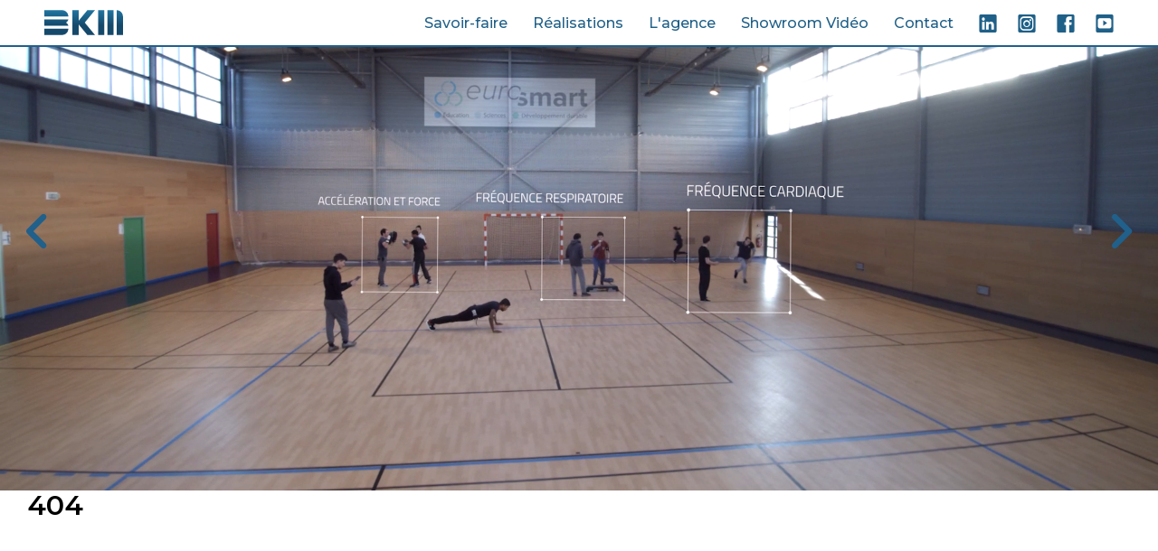

--- FILE ---
content_type: text/html; charset=UTF-8
request_url: https://agencebkm.com/showreel-drone-2020
body_size: 3281
content:
<!DOCTYPE html>
<html class="no-js"  lang="fr">
  <head><script async="true"  src="https://www.googletagmanager.com/gtag/js?id=UA-110380496-1"></script>
<script type="text/javascript">
//<![CDATA[
   window.dataLayer = window.dataLayer || [];
   function gtag(){dataLayer.push(arguments);}
   gtag('js', new Date());
   gtag('config', 'UA-110380496-1');
  
//]]>
</script>
<meta name="viewport"  content="width=device-width, initial-scale=1.0, maximum-scale=1.0, user-scalable=no, minimal-ui">
<meta http-equiv="Content-Type"  content="text/html; charset=utf-8">
<meta http-equiv="X-UA-Compatible"  content="IE=edge,chrome=1">
<meta http-equiv="cleartype"  content="on">
<title></title>
<meta name="description">
<meta name="robots"  content="index">
<link rel="canonical"  href="https://agencebkm.com/">
<meta name="url"  content="https://agencebkm.com/">  <link rel="author"  type="text/plain"  href="https://agencebkm.com//humans.txt"><link rel="manifest"  href="https://agencebkm.com//site.webmanifest">
<link rel="apple-touch-icon"  sizes="180x180"  href="https://agencebkm.com/public/theme/bkm/apple-touch-icon.png?v=3">
<link rel="icon"  type="image/png"  sizes="32x32"  href="https://agencebkm.com/public/theme/bkm/favicon-32x32.png?v=3">
<link rel="icon"  type="image/png"  sizes="16x16"  href="https://agencebkm.com/public/theme/bkm/favicon-16x16.png?v=3">
<meta name="theme-color"  content="#">
<meta name="msapplication-TileColor"  content="#">
<meta name="msapplication-TileImage"  content="https://agencebkm.com/public/theme/bkm/assets/icon.png?v=3"><meta itemprop="name">
<meta itemprop="description">
<meta itemprop="image"  content="https://agencebkm.com/public/media/original/">
<meta property="og:title">
<meta property="og:url"  content="https://agencebkm.com/">
<meta property="og:site_name">
<meta property="og:description">  <meta property="og:type"  content="website"><meta property="og:image"  content="https://agencebkm.com/public/media/original/">
<link href="https://fonts.googleapis.com/css2?family=Montserrat:ital,wght@0,100..900;1,100..900&display=swap"  rel="stylesheet">
<link href="/public/theme/bkm/assets/css/video-js.min.css"  rel="stylesheet">
<link href="/public/theme/bkm/assets/css/glightbox.min.css"  rel="stylesheet">
<link href="/public/theme/bkm/assets/css/style.css?v=1051391840"  rel="stylesheet">
  </head>  <body>
    <!--[if IE]>
      <p class="browserupgrade">
        Vous utilisez un 
        <b>
          vieux navigateur.
        </b>
        veuillez
        <a href="https://browsehappy.com/">
          mettre à jour votre navigateur
        </a>
        pour améliorer votre confort et sécurité.
      </p>
    <![endif]-->  <header id="mainHeader">
    <div class="maxContainer">
      <a id="mainlogo"  href="/">
        <svg id="logo"  version="1.1"  viewbox="0 0 2470 1170">
          "<path class='logocolor' id='km'style='fill:url(#SVGID_1_);' d='M1834.4,905.7h160.3V264.3h-160.3 V905.7z M2075.1,264.3v641.5H2235V430.2C2235,338.4,2163.3,264.3,2075.1,264.3z M1593.8,905.7h160.3V264.3h-160.3V905.7z M1318,264.3l-190.2,232l-33.9,41.3V264.3H933.4v641.5h160.5V632.6l5.7,7v-0.2L1318,905.8h195.4l-262.9-320.7l262.9-320.7 L1318,264.3L1318,264.3z'/><path class='logocolor' id='b' style='fill:url(#SVGID_1_);' d='M926.5,745.3h617.1 c0,88.6-71.5,160.3-159.6,160.3H926.5V745.3z M1543.5,504.6h-159.6H926.5l0,0v160.5l0,0h457.5h159.6c0-29.2-46.6-80-65.9-80.2 C1496.4,585.1,1543.5,533.8,1543.5,504.6z M1383.9,264.3H926.5v160h617.1C1543.5,336.1,1472.1,264.3,1383.9,264.3z'/><path class='logocolor' id='Frame' style='fill:url(#SVGID_1_);' d='M1656.2,1146.5H813.8 c-77.3,0-140.2-62.9-140.2-140.2V163.8c0-77.3,62.9-140.2,140.2-140.2h842.5c77.3,0,140.2,62.9,140.2,140.2v842.5 C1796.4,1083.6,1733.5,1146.5,1656.2,1146.5z M813.8,51.8c-61.8,0-112,50.3-112,112v842.5c0,61.8,50.3,112,112,112h842.5 c61.8,0,112-50.3,112-112V163.8c0-61.8-50.3-112-112-112H813.8z'/><linearGradient id='SVGID_1_' gradientUnits='userSpaceOnUse' x1='999.6' y1='572.5228' x2='999.6' y2='1198.2229' gradientTransform='matrix(1 0 0 1 0 -535.3229)'><stop class='startcolor' offset='0.25'/><stop class='endcolor' offset='1'/></linearGradient>"
        </svg>
      </a>
      <a id="menuTrigger"  href="#">
        <span></span>
      </a>
      <div id="mainMenu">
        <div id="mainMenuContainer"><ul><li><a href="/">Accueil</a></li><li><a href="savoir-faire">Savoir-faire</a></li><li><a href="realisations">Réalisations</a></li><li><a href="agence">L'agence</a></li><li><a href="showreel-2021">Showroom Vidéo</a></li><li><a href="contactez-nous">Contact</a></li></ul>
          <ul id="mainSocial">
            <li>
              <a href="https://www.linkedin.com/company/agence-bkm/"  target="_blank">
                <i class="iconbkm-linkedin"></i>
              </a>
            </li>
            <li>
              <a href="https://www.instagram.com/agencebkm/"  target="_blank">
                <i class="iconbkm-instagram"></i>
              </a>
            </li>
            <li>
              <a href="https://www.facebook.com/AgenceBKM/"  target="_blank">
                <i class="iconbkm-facebook"></i>
              </a>
            </li>
            <li>
              <a href="https://www.youtube.com/agencebkm"  target="_blank">
                <i class="iconbkm-youtube"></i>
              </a>
            </li>
          </ul>
        </div>
      </div>
    </div>
  </header>  <div id="sliderpar">
    <div id="sliderContainer">        <a id="left" href="#">
          <svg version="1.1"  viewBox="0 0 1000 1000">
            <path d="M248,441.8L644.5,45.2c31.6-31.6,83.2-31.6,114.7,0c31.6,31.6,31.6,83.2,0,114.7L419.9,499.3l339.3,339.3 c31.6,31.6,31.6,83.2,0,114.7c-31.6,31.6-83.2,31.6-114.7,0L248,556.8c-15.8-15.8-23.7-36.7-23.7-57.5 C224.3,478.4,232.2,457.6,248,441.8z"></path>
          </svg>
        </a>
        <a id="right" href="#">
          <svg version="1.1"  viewBox="0 0 1000 1000">
            <path d="M759.3,441.8L362.7,45.2c-31.6-31.6-83.2-31.6-114.7,0c-31.6,31.6-31.6,83.2,0,114.7l339.3,339.3L248,838.6 c-31.6,31.6-31.6,83.2,0,114.7c31.6,31.6,83.2,31.6,114.7,0l396.6-396.6c15.8-15.8,23.7-36.7,23.7-57.5 C783,478.4,775.1,457.6,759.3,441.8z"></path>
          </svg>
        </a>      <div id="slider" class="swipe">
        <div class="swipe-wrap">            <div class="item">                <div class="descContainer">
                  <div class="desctilt">
                    <div class="descContent">
                      <h2 class="tf-bslider">Incrustation 2D
                      </h2>
                      <a class="button reverse"  href="/incrustation-2d">
                        Plus de vidéos
                      </a>
                    </div>
                  </div>
                </div>              <div class="vidContainer">                  <video class="video-js videoContainer"  playsinline="true"  preload="auto"  poster="/public/media/original/video/skills/incrustation-2d/poster.jpg"  muted="true">                      <source src="/public/media/original/video/skills/incrustation-2d/Incrustation%202D_%20LQ.mp4?tid=390054"  type="video/mp4"></source>                    <p class="vjs-no-js">
                      Pour voir les vidéos, merci d'activer javascript, ou veillez à
                      <a href="https://browsehappy.com/">
                        mettre à jour votre navigateur
                      </a>
                      pour améliorer votre confort et sécurité.
                    </p>
                  </video>              </div>
            </div>            <div class="item">                <div class="descContainer">
                  <div class="desctilt">
                    <div class="descContent">
                      <h2 class="tf-bslider">Showreel Motion Design
                      </h2>
                      <a class="button reverse"  href="/showreel-motion-design">
                        Plus de vidéos
                      </a>
                    </div>
                  </div>
                </div>              <div class="vidContainer">                  <video class="video-js videoContainer"  playsinline="true"  preload="auto"  poster="/public/media/original/video/skills/showreel-motion-design/poster.jpg"  muted="true">                      <source src="/public/media/original/video/skills/showreel-motion-design/video.mp4?tid=770832"  type="video/mp4"></source>                    <p class="vjs-no-js">
                      Pour voir les vidéos, merci d'activer javascript, ou veillez à
                      <a href="https://browsehappy.com/">
                        mettre à jour votre navigateur
                      </a>
                      pour améliorer votre confort et sécurité.
                    </p>
                  </video>              </div>
            </div>            <div class="item">                <div class="descContainer">
                  <div class="desctilt">
                    <div class="descContent">
                      <h2 class="tf-bslider">Suivi de chantier
                      </h2>
                      <a class="button reverse"  href="/drone-chantier">
                        Plus de vidéos
                      </a>
                    </div>
                  </div>
                </div>              <div class="vidContainer">                  <video class="video-js videoContainer"  playsinline="true"  preload="auto"  poster="/public/media/original/video/skills/drone-chantier/poster.jpg"  muted="true">                      <source src="/public/media/original/video/skills/drone-chantier/video.mp4?tid=244018"  type="video/mp4"></source>                    <p class="vjs-no-js">
                      Pour voir les vidéos, merci d'activer javascript, ou veillez à
                      <a href="https://browsehappy.com/">
                        mettre à jour votre navigateur
                      </a>
                      pour améliorer votre confort et sécurité.
                    </p>
                  </video>              </div>
            </div>        </div>
      </div>
    </div>
  </div>  <svg class="wave"  version="1.1"  viewBox="0 0 1000 31"  width="1000"  height="31"  preserveAspectRatio="none">
    <path d="M1000,31H0V1.7c0.6,4.2,3.9,7.8,9.6,10.9c4.6,2.5,10.8,4.6,18.5,6.4c10.8,2.6,24.6,4.5,41.1,5.9 c31,2.6,71.4,3.3,119.1,2.7c60.8-0.7,133.4-3.5,213.7-7c45.6-2,93.6-4.2,143.4-6.4c29.6-1.3,59.9-2.6,90.5-3.8 c60-2.4,121.6-4.6,183.6-6.2c60.2-1.5,120.8-2.5,180.6-2.5V31z"></path>
  </svg><article id="maincontent"  class="par inner">    <h1>
      404
    </h1></article>
        <div id="footer">
          <footer>
            <div class="maxContainer">
              <div class="half">
                57 Rue Jacquard,
                <br>
                77400 Lagny-sur-Marne
                <br>
                <a href="tel:0160314988">
                  01 60 31 49 88
                </a>
              </div>
              <div class="half">
                <a href="/mentions-legales">
                  Mentions Légales
                </a>
                <br>
                <a href="/cgv">
                  Conditions générales de vente
                </a>
                <br>
                <a href="/confidentialite">
                  Politique de confidentialité
                </a>
              </div>
            </div>
          </footer>
          <div id="bkmprod">
            <a href="http://agencebkm.com"  target="_blank"  title="BKM Agence de communication">
              Conception / Réalisation : BKM, Agence de communication
            </a>
          </div>
        </div>    <script type="text/javascript"  src="/public/theme/bkm/assets/js/librarian.js"></script>
    <script type="text/javascript"  src="/public/theme/bkm/assets/js/swipe.js"></script>
    <script type="text/javascript"  src="/public/theme/bkm/assets/js/tilt.js"></script>
    <script type="text/javascript"  src="/public/theme/bkm/assets/js/video.min.js"></script>
    <script type="text/javascript"  src="/public/theme/bkm/assets/js/rellax.min.js"></script>
    <script type="text/javascript"  src="/public/theme/bkm/assets/js/wp.js"></script>
    <script type="text/javascript"  src="/public/theme/bkm/assets/js/glightbox.min.js"></script>
    <script type="text/javascript"  src="/public/theme/bkm/assets/js/trigger.js?v=1002288722"></script>  </body>
</html>




<!--
LIBRARIAN CMS
34 pages loaded
gzipped
0.018 s -->

--- FILE ---
content_type: text/css
request_url: https://agencebkm.com/public/theme/bkm/assets/css/style.css?v=1051391840
body_size: 20308
content:
@charset "utf-8";

/* Base *******/
html,
body {
	margin: 0;
	padding: 0;
	scroll-behavior: smooth;
	width: 100%;
	overflow-x: hidden;
}

:root {
	font-size: 20px;
}

body {
	font-family: 'Montserrat', sans-serif;
	font-weight: 300;
	font-size: 1rem;
	cursor: default;
}

a,
button,
video:hover {
	cursor: pointer;
}

.maxContainer {
	width: 100%;
	margin: auto;
	max-width: 1200px;
	position: relative;
}

#maincontent {
	width: 99.99%;
	margin: auto;
}

/* Font ******/
@font-face {
	font-family: 'fontello';
	src: url('../font/fontello.eot?86321134');
	src: url('../font/fontello.eot?86321134#iefix') format('embedded-opentype'),
		url('../font/fontello.woff2?86321134') format('woff2'),
		url('../font/fontello.woff?86321134') format('woff'),
		url('../font/fontello.ttf?86321134') format('truetype'),
		url('../font/fontello.svg?86321134#fontello') format('svg');
	font-weight: normal;
	font-style: normal;
}

[class^="iconbkm-"]::before,
[class*=" icon-"]::before {
	font-family: "fontello";
	font-style: normal;
	font-weight: normal;
	speak: none;
	display: inline-block;
	text-decoration: inherit;
	width: 1em;
	text-align: center;
	font-variant: normal;
	text-transform: none;
	-webkit-font-smoothing: antialiased;
	-moz-osx-font-smoothing: grayscale;
}

.iconbkm-youtube::before {
	content: '\e800';
}

.iconbkm-facebook::before {
	content: '\e802';
}

/* '' */
.iconbkm-instagram::before {
	content: '\e801';
}

/* '' */
.iconbkm-linkedin::before {
	content: '\e803';
}

/* '' */
.iconbkm-corn::before {
	content: '\e804';
}

/* '' */

/* Design *****/
/* Header ******/
#mainHeader {
	background: #FFF;
	border-bottom: solid 2px #20608b;
	position: fixed;
	top: 0;
	left: 0;
	height: 50px;
	width: 100%;
	z-index: 900;
	transform: translateZ(10px);
	transition: border-color .5s ease;
}

#mainHeader.ref {
	background: rgba(0, 0, 0, .3) !important;
	border-bottom: solid 2px #FFF !important;
}

/*logo*/
#mainlogo {
	display: inline-block;
}

#logo {
	height: 50px;
}

#Frame {
	opacity: 0;
}

#km,
#b,
#Frame {
	transition: all 1.5s ease;
	transform-origin: center;
}

#b,
#Frame {
	transform: translate(-29%, 0) scale(1) rotateY(0deg);
}

#logo:hover #km {
	transform: translate(100%, 0);
}

#logo:hover #b,
#logo:hover #Frame {
	transform: translate(0, 0) scale(.8) rotateY(360deg);
	transform-origin: center;
}

#logo:hover #Frame {
	opacity: 1;
}

#mainHeader.ref .logocolor {
	fill: #FFF !important;
}

@-webkit-keyframes anisvg {
	from {
		stroke-dashoffset: 4000;
	}

	to {
		stroke-dashoffset: 0;
	}
}

@keyframes anisvg {
	from {
		stroke-dashoffset: 4000;
	}

	to {
		stroke-dashoffset: 0;
	}
}

/* Menu ******/
#mainMenu {
	position: absolute;
	right: 0;
	top: 50%;
	-webkit-transform: translateY(-50%);
	-ms-transform: translateY(-50%);
	transform: translateY(-50%);
}

#mainMenu ul,
#mainMenu li {
	margin: 0;
	padding: 0;
	display: inline-block;
	vertical-align: middle;
}
#mainMenu li {
	margin: 0 3px;
}

#mainMenu li a,
#slider a.button,
#maincontent a.button,
#maincontent .mail button {
	position: relative;
	color: #000;
	text-decoration: none;
	padding: 5px 10px;
	display: inline-block;
	transition: transform .4s .1s, border .4s .1s;
	margin: 1px;
	overflow: hidden;
	background: rgba(255, 255, 255, 0) !important;
	outline: none;
	font-size: 1rem;
	text-shadow: none !important;
	box-shadow: none !important;
	box-sizing: border-box;
	border:none;
	border-left:solid 1px #000;
	border-right:solid 1px #000;
	font-weight: 400;
	font-family: 'Montserrat', sans-serif;
}
#slider a.button{
	filter: invert(1);
	text-shadow: 0 0 20px #fff, 0 0 10px #fff, 0 0 5px #fff!important;
}

#mainMenu li a {
	border: 0 !important;
	border-radius: 0;
	font-size: .8rem;
	color:#1f6088;
	font-weight: 500;
}
.ref #mainMenu li a {
	color:#fff;
}

#maincontent .mail button {
	outline: none;
}

#maincontent .mail button:focus {
	outline: none;
}

#mainMenu #mainSocial li a {
	padding: 5px;
	font-size: 1rem;
}

#showroom {
	border-bottom: solid 2px #20608b !important;
	border-radius: 6px !important;
}

#showroom i {
	font-size: 2rem;
}

#mainMenu li a:hover,
#slider a.button:hover,
#maincontent a.button:hover,
#maincontent .mail button:hover {
	-webkit-transform: scale(1.05);
	-ms-transform: scale(1.05);
	transform: scale(1.05);
	z-index: 1;
	border-color:rgba(0, 0, 0, 0)!important;
}

#mainMenu li a::before,
#slider a.button::before,
#maincontent a.button::before,
#maincontent .mail button::before,
#mainMenu li a::after,
#slider a.button::after,
#maincontent a.button::after,
#maincontent .mail button::after {
	content: "";
	position: absolute;
	bottom: 0;
	left: -100%;
	width: 100%;
	height: 1px;
	background: #000;
	-webkit-transition: left ease-in-out .3s;
	transition: left ease-in-out .3s;
}
#mainMenu li a::before,
#maincontent a.button::before,
#slider a.button::before,
#maincontent .mail button::before {
	left: 100%;
}
#mainMenu li a::before,
#mainMenu li a::after {
	background: #20608b;
}
.ref #mainMenu li a::before,
.ref #mainMenu li a::after {
	background: #fff;
}

#mainMenu li a:hover::before,
#slider a.button:hover::before,
#maincontent a.button:hover::before,
#maincontent .mail button:hover::before,
#mainMenu li a:hover::after,
#slider a.button:hover::after,
#maincontent a.button:hover::after,
#maincontent .mail button:hover::after {
	left: 0;
}

#mainMenu li a.selected::before,
#mainMenu li a.selected::after {
	left: 0;
}

/* #mainHeader.ref #mainMenu li a,
#mainHeader.ref #mainMenu li a:hover {
	background: none !important;
	color: #FFF !important;
} */

#mainHeader.ref #mainMenu li a:hover {
	border-bottom: solid 1px #FFF !important;
}

/* Slider ******/
/* swipe */
.swipe {
	overflow: hidden;
	position: relative;
}

.swipe-wrap {
	overflow: hidden;
	position: relative;
}

.swipe-wrap>div {
	float: left;
	width: 100%;
	position: relative;
}

/* arrow */
#sliderpar {
	position: fixed;
	width: 100%;
	padding-top: 40%;
	top: 0;
}

#sliderContainer {
	position: absolute;
	top: 0;
	left: 0;
	right: 0;
	bottom: 0;
}

#sliderContainer #right,
#sliderContainer #left {
	position: absolute;
	height: 40px;
	width: 40px;
	z-index: 10;
	top: 50%;
	cursor: pointer;
}

#sliderContainer #right svg,
#sliderContainer #left svg {
	fill: #20608b;
	stroke: #FFFFFF;
	stroke-width: 5%;
	stroke-dasharray: 3000;
	stroke-dashoffset: 3000;
	transform: translateY(-50%);
	transition: all .5s ease-in-out;
}

#sliderContainer #right:hover svg,
#sliderContainer #left:hover svg {
	stroke-dashoffset: 0;
	transform: translateY(-50%) scale(1.5);
}

#sliderContainer #left {
	left: 20px;
}

#sliderContainer #right {
	right: 20px;
}

#slider {
	width: 100%;
	position: relative;
}

#slider .item {
	display: none;
	overflow: hidden;
}

#slider .item:nth-child(1),
#slider .item[data-index] {
	display: block;
}

#slider .descContainer {
	position: absolute;
	top: 0;
	left: 0;
	width: 100%;
	max-width: 900px;
	height: 100%;
	z-index: 1;
}

#slider a.descGoto {
	position: absolute;
	top: 0;
	left: 20%;
	right: 20%;
	bottom: 0;
	z-index: 1;
}

#slider .vidContainer {
	width: 100%;
	padding-top: 43%;
	overflow: hidden;
}

#slider .videoContainer {
	position: absolute;
	top: 45%;
	left: 50%;
	width: 100%;
	height: 140%;
	transform: translate(-50%, -50%);
	background: #FFF;
}

#slider .desctilt {
	position: absolute;
	top: 0;
	left: 0;
	bottom: 0;
	right: 0;
	transform-style: preserve-3d;
	box-shadow: none !important;
}

#slider .descContent {
	position: absolute;
	top: 48%;
	left: 56%;
	width: 80%;
	padding: 10px;
	-webkit-transform: translate(-50%, -50%);
	-ms-transform: translate(-50%, -50%);
	transform: translate(-50%, -50%);
	transform-style: preserve-3d;
}

#slider .descContent h2 {
	font-size: 1.5rem;
	line-height: 1.1em;
	padding: 10px 0;
	margin: 0;
	transform: translateZ(50px);
	color: #FFF;
	text-shadow: 0 0 20px #000, 0 0 10px #000, 0 0 5px #000;
	font-weight: normal;
}

#slider .descContent p {
	text-align: justify;
	padding: 10px 0;
	margin:0;
	line-height: 130%;
	color: #FFF;
	text-shadow: 0 0 20px #000, 0 0 10px #000, 0 0 5px #000;
}

#slider .preview {
	overflow: hidden;
}

/* Ref container */
#refContainer {
	position: absolute;
	top: 0;
	right: 0;
	bottom: 0;
	left: 0;
	overflow: hidden;
	background: #000;
}

#refContainer .video-js {
	width: 100%;
	padding-top: 56.5%;
	height: 0;
	background: #000;
}

#refContainer .video-js .vjs-big-play-button {
	top: 50%;
	left: 50%;
	transform: translate(-50%, -50%);
}

#refContainer .vjs-has-started .vjs-control-bar {
	position: fixed;
	background-color: rgba(0, 0, 0, 1);
}

/* Content ****/
/* Paragraphe */
#maincontent.par {
	background: #FFF;
	position: relative;
}

.wave {
	width: 100%;
	position: relative;
	fill: transparent;
	margin-top: 40%;
	display: block;
}

#maincontent p {
	display: block;
	line-height: 1.1em;
	margin: 0;
	padding: 15px 30px;
	text-align: left;
	color: #000;
}

#maincontent p:first-child {
	padding-top: 0;
}

/* Header */
#maincontent h1,
#maincontent h2,
#maincontent h3 {
	font-size: 1.5rem;
	line-height: 1.1em;
	padding: 30px;
	margin: 0;
	/* color: #20608b; */
	font-weight: 500;
}
#maincontent h1{
	color:#000;
	font-weight: 600;
}

#maincontent h1:first-child,
#maincontent h2:first-child,
#maincontent h3:first-child {
	padding-top: 0;
}

#maincontent h2 {
	font-size: 1.25rem;
}

#maincontent h3 {
	font-size: 1rem;
}

/* Inline */
#maincontent b {
	font-weight: 500;
}

#maincontent i {}

#maincontent u {}

#maincontent s {}

#maincontent a {
	color: #20608b;
	text-decoration: none;
}

#maincontent a:hover img,
#maincontent a.open img {
	border: solid 2px #20608b;
}

/* Button */
a.ctaButton {
	display: inline-block;
	white-space: nowrap;
	background: #FFF;
	max-width: 36px;
	height: 36px;
	width: auto;
	overflow: hidden;
	padding: 5px 0px 5px 36px;
	position: relative;
	box-sizing: border-box;
	-webkit-transition: padding .3s .1s ease-in-out, max-width .3s .1s ease-in-out;
	transition: padding .3s .1s ease-in-out, max-width .3s .1s ease-in-out;
	text-decoration: none;
	color: #20608b;
	font-weight: bold;
	margin-top: 15px !important;
}

a.ctaButton::before,
a.ctaButton::after {
	content: "";
	display: block;
	position: absolute;
	background: #20608b;
	border-radius: 3px;
	top: 50%;
	left: 50%;
	-webkit-transform: translate(-50%, -50%);
	-ms-transform: translate(-50%, -50%);
	transform: translate(-50%, -50%);
	-webkit-transition: left .3s .1s ease-out;
	transition: left .3s .1s ease-out;
}

a.ctaButton.popcorn::before {
	display: none;
}

a.ctaButton.popcorn::after {
	content: '\e804';
	font-family: "fontello";
	font-style: normal;
	font-weight: normal;
	speak: none;
	text-decoration: inherit;
	width: 1em;
	height: 1em;
	transform: translate(-50%, -50%);
	font-size: 1.5rem;
	text-align: center;
	font-variant: normal;
	text-transform: none;
	-webkit-font-smoothing: antialiased;
	-moz-osx-font-smoothing: grayscale;
	background: transparent;
	border: 0;
}

a.ctaButton::before {
	width: 6px;
	height: 26px;
}

a.ctaButton::after {
	width: 26px;
	height: 6px;
}

#maincontent.editing a.ctaButton,
a.ctaButton:hover {
	max-width: 500px;
	padding: 5px 10px;
}

#maincontent.editing a.ctaButton::before,
a.ctaButton:hover::before {
	left: 150%;
}

#maincontent.editing a.ctaButton::after,
a.ctaButton:hover::after {
	left: -50%;
}

/* List */
#maincontent ol {}

#maincontent ul {}

#maincontent li {
	text-align: left;
	padding: 5px;
	position: relative;
	transition: all .4s ease-in-out;
}

@media only screen and (min-width:900px) {
	#maincontent #sliderLogoContainer img {
		display: inline-block;
		width: 49%;
	}
}

/* Image */
#maincontent img {
	width: 100%;
	height: auto;
}

#maincontent div.col[data-class=lieff] ul {
	padding: 0;
}

#maincontent div.col[data-class=lieff] li {
	list-style: none;
	font-size: .75rem;
	display: inline-block;
	width:48%;
}

#maincontent div.col[data-class=lieff] img {
	display: inline-block;
	width: 50px;
	vertical-align: middle;
	margin-right: 10px;
}

#maincontent img.natural {
	/* Reel Size */
	display: inline-block;
	width: auto;
	max-width: 100%;
}

#maincontent img.size50 {
	/* 50% size of container */
	display: inline-block;
	width: 40%;
	margin: 0 4.99%;
}

#maincontent img.size30 {
	/* 30% size of container */
	display: inline-block;
	width: 29%;
	margin: 0 1.99%;
}

#maincontent img.size25 {
	/* 25% size of container */
	display: inline-block;
	width: 21%;
	margin: 0 1.99%;
}

/* video and embed */
.editing .ce-element--type-video,
#maincontent .video-wrapper {
	width: 100% !important;
	position: relative;
	padding-bottom: 56.25%;
	padding-top: 30px;
	height: 0 !important;
	overflow: hidden;
}

#maincontent .video-wrapper iframe,
#maincontent .video-wrapper object,
#maincontent .video-wrapper embed {
	position: absolute;
	top: 0;
	left: 0;
	width: 100%;
	height: 100%;
}

/* Alignment */
#maincontent .text-left {
	text-align: left;
}

#maincontent .text-center {
	text-align: center;
}

#maincontent .text-right {
	text-align: right;
}

#maincontent img.text-left {
	float: left;
}

#maincontent img.text-center {
	margin: auto;
}

#maincontent img.text-right {
	float: right;
}

#maincontent a.ctaButton.text-left {}

#maincontent a.ctaButton.text-center {
	margin: auto;
}

#maincontent a.ctaButton.text-right {
	margin-left: auto;
}

/* Blocks*/
#maincontent section {
	padding: 50px 0;
}

#maincontent div.row {
	max-width: 1200px;
	margin: auto;
	position: relative;
	padding: 50px 0;
	transform: translateZ(1px);
}

#maincontent div.row[data-class=np] {
	padding: 0;
}
#maincontent div.col[data-class=np] {
	padding: 0;
	min-height: 70px;
}

#maincontent div.col {
	position: relative;
	text-align: center;
}

.shad {
	text-shadow: 0 0 10px black, 0 0 30px black;
}

/* Module Mail */
/* #maincontent .mail button{ */
/* display:block; */
/* margin:auto; */
/* border:0; */
/* margin:0; */
/* background:#20608b; */
/* padding:10px; */
/* color:#FFFFFF; */
/* font-family:Lato, sans-serif; */
/* font-size:1rem; */
/* } */
/* Natural Gradient */
#maincontent section[data-class=ntrea]::after,
#maincontent section[data-class^=ntgr]::after,
#maincontent section[data-class^=ntgr]::before {
	content: "";
	position: absolute;
	width: 100%;
	height: 75px;
	background: #FFF;
	left: 0;
	z-index: 1;
}

/* #maincontent section[data-class=ntgrhome]::after {
	display: none;
} */
#maincontent section[data-class=ntrea]::after,
#maincontent section[data-class=ntrea]::before {
	height: 50px;
}

#maincontent section[data-class=ntrea]::before,
#maincontent section[data-class^=ntgr]::before {
	bottom: -1%;
}

#maincontent section[data-class=ntrea]::after,
#maincontent section[data-class^=ntgr]::after {
	top: -1%;
}

#maincontent section[data-class=ntgrrsc] {
	background: linear-gradient(70deg,#028db4 0%, #1f6088 100%);
}
#maincontent section[data-class=ntgrau] {
	background: linear-gradient(70deg,#634285 0%, #352147 100%);
}
#maincontent section[data-class=ntgrrad] {
	background: linear-gradient(70deg,#fdc700 0%, #d7ac1e 100%);
}
#maincontent section[data-class=ntgrsm] {
	background: linear-gradient(70deg,#eb5f9e 0%, #ca253c 100%);
}
#maincontent section[data-class=ntgrrdig] {
	background: linear-gradient(70deg,#c2321d 0%, #6b1c0f 100%);
}
#maincontent section[data-class=ntgrsig] {
	background: linear-gradient(70deg,#aa549b 0%, #5b2049 100%);
}
#maincontent section[data-class=ntgrrev] {
	background: linear-gradient(70deg, #f19943 0%, #d77423 100%);
}
#maincontent section[data-class=ntgrpr] {
	background: linear-gradient(70deg,#059c3c 0%, #034c25 100%);
}

#maincontent section[data-class^=ntgr] {
	background-size: cover;
	position: relative;
	padding: 0;
}

#maincontent section[data-class=ntrea],
#maincontent section[data-class=nt] {
	background: #20608b;
	background: linear-gradient(45deg, #15496b, #257dab);
	padding: 0;
	position: relative;
}

#maincontent section[data-class^=ntgr] h1,
#maincontent section[data-class^=ntgr] h2,
#maincontent section[data-class^=ntgr] h3,
#maincontent section[data-class^=ntgr] p {
	color: #FFF;
}

/* #maincontent section[data-class^=nt]::before,
#maincontent section[data-class^=nt]::after{
	content:"";
	position:absolute;
	left:0;
	right:0;
	background:#FFF;
	height:50px;
	z-index:1

}
#maincontent section[data-class^=nt]::before{
	top:-3px;
	border-bottom-right-radius:100%;
}
#maincontent section[data-class^=nt]::after{
	bottom:-3px;
	border-top-left-radius:100%;
}*/
#maincontent section[data-class^=nt] div.row {
	padding: 0;
	z-index: 2;
}

#maincontent section[data-class^=nt] div.col {
	vertical-align: middle;
	padding: 140px 0;
}

/* Home */
#maincontent section[data-class^=home] {
	background: #fafafa;
	position: relative;
	padding-bottom: 0px;
}

#maincontent section[data-class^=home] .row {}

#maincontent section[data-class^=home] h1,
#maincontent section[data-class^=home] h2,
#maincontent section[data-class^=home] h3,
#maincontent section[data-class^=home] p {}

/* #maincontent section[data-class^=homef]::before{
	content:"";
	position:absolute;
	left:0;
	padding-top:3.2%;
	background:url(../ui/barre.svg) no-repeat right top;
	background-size:cover;
	height:0;
	top:0;
	width:100%;
} */
#maincontent section[data-class^=home] div.row {
	z-index: 2;
	padding: 10px;
}

#maincontent section[data-class^=home] div.col {}

#maincontent section[data-class=homealt] {
	background: #FFF;
}

#maincontent section[data-class=homefalt]::before {
	background: url(../ui/barre2.svg) no-repeat center top;
}

/* Left blue bar */
/* #maincontent div.row[data-class=lbb],
#maincontent div.col[data-class=lbb] {
	padding-left: 20px;
	border-left: solid 10px #000000
} */

#maincontent div.col[data-class=spacer] {
	width: 10%;
}

/* #maincontent div[data-class=lbb] h1,
#maincontent div[data-class=lbb] h2,
#maincontent div[data-class=lbb] h3, */
#maincontent div[data-class=lbb] p {
	color: #20608b;
}

/* tilt */
#maincontent div.col[data-class^=tilt] {
	transform-style: preserve-3d;
	-webkit-transform-style: preserve-3d;
	-webkit-backface-visibility: hidden;
	z-index: 100;
	transition: all .3s ease-in-out;
}
#maincontent section[data-class=ntgrrsc] div.col[data-class^=tilt] {
	height:150px;
}

#maincontent div.col[data-class=tiltalt] {
	background-repeat: no-repeat;
	background-size: 203%;
	background-position: 0 0;
	padding-top: 23%;
	vertical-align: bottom;
	padding-bottom: 6%;
	position: relative;
	z-index: 5;
	transition: all 500ms ease;
}

#maincontent div.row[data-class=fourfix] div.col[data-class=tiltalt] {
	padding-top: 14%;
}

#maincontent div.col[data-class=tiltalt] * {
	color: #FFF;
	padding: 3px;
	margin: auto 10px;
	font-weight: 300;
}

#maincontent div.col[data-class=tiltexp] {
	background-repeat: no-repeat;
	background-size: cover;
	background-position: 0 0;
	padding-top: 21%;
	vertical-align: bottom;
	padding-bottom: 6%;
	position: relative;
	z-index: 5;
}

#maincontent div.col[data-class=tiltexp] * {
	color: #FFF;
	padding: 0;
	font-weight: 300;
}

@media only screen and (min-width:900px) {

	#maincontent:not(.editing) div.col[data-class=tiltalt]:hover {
		background-position: 100% 0;
		z-index: 10;
	}

	#maincontent:not(.editing) div.col[data-class=tiltexp]>:nth-child(1),
	#maincontent:not(.editing) div.col[data-class=tiltexp]>:nth-child(2),
	#maincontent:not(.editing) div.col[data-class=tiltexp]>:nth-child(3) {
		transform: translate(-50%, -50%) translateZ(50px);
		transition: transform .5s ease-in-out, opacity .5s ease-in-out;
		opacity: 0;
		position: absolute;
		top: 50%;
		left: 50%;
		width:100%
	}
	#maincontent:not(.editing) div.col[data-class=tiltexp]>:nth-child(1) {
		transform: translate(-50%, -50%) translateZ(150px);
		font-size: clamp(22px, 2.5vw, 30px) !important;
	}
	#maincontent:not(.editing) div.col[data-class=tiltexp]>:nth-child(2) {
		transform: translate(-50%, -50%) translateZ(100px);
		max-width:150px;
	}
	#maincontent:not(.editing) div.col[data-class=tiltexp]>:nth-child(4) {
		opacity: 1;
		transition: opacity .5s ease-in-out;
	}

	#maincontent:not(.editing) div.col[data-class=tiltexp]:hover>:nth-child(1) {
		opacity: 1;
		transform: translate(-50%, -300%) translateZ(150px);
	}
	#maincontent:not(.editing) div.col[data-class=tiltexp]:hover>:nth-child(2) {
		opacity: 1;
	}
	#maincontent:not(.editing) div.col[data-class=tiltexp]:hover>:nth-child(3) {
		opacity: 1;
		transform: translate(-50%, 200%) translateZ(100px);
	}
	#maincontent:not(.editing) div.col[data-class=tiltexp]:hover>:nth-child(4) {
		opacity: 0;
	}

	#maincontent {
		background: #FFF;
		margin-bottom: 200px;
	}

	#maincontent section:nth-last-child(1) {
		padding-bottom: 0;
	}
}

#maincontent div[data-class^=tilt] h1,
#maincontent div[data-class^=tilt] h2,
#maincontent div[data-class^=tilt] h3,
#maincontent div[data-class^=tilt] p,
#maincontent div[data-class^=tilt] a {
	transform: translateZ(100px);
	text-shadow: 0 0 15px rgba(0, 0, 0, .7), 0 0 5px rgba(0, 0, 0, .7);
	padding: 10px 20%;
}

#maincontent:not(.editing) div.col[data-class^=tilt]::before {
	content: "";
	position: absolute;
	top: 10%;
	left: 10%;
	bottom: 10%;
	right: 10%;
	border: solid 2px rgba(255, 255, 255, 0);
	background: rgba(0, 0, 0, 0);
	transform: translateZ(50px);
	transition: border .3s ease, background .3s ease;
}

#maincontent div.col[data-class^=tilt]:hover::before {
	border: solid 2px rgba(255, 255, 255, 1);
	background: rgba(0, 0, 0, .6);
}

/* Ref */
#VideoMenu {
	position: fixed;
	top: 0;
	left: -300px;
	width: 300px;
	background: rgba(0, 0, 0, .6);
	z-index: 5;
	bottom: 0;
	padding: 80px 0px;
	transition: left .3s ease-out;
	height: 100vh;
	overflow-y: auto;
	box-sizing: border-box;
	overflow-x: hidden;
}

#VideoMenu ul,
#VideoMenu li {
	margin: 0;
	padding: 0;
	display: block;
}

#VideoMenu li li {
	padding-left: 10px;
}

#VideoMenu li a {
	font-weight: 500;
	background: #20608b;
	text-decoration: none;
	display: block;
	padding: 7px 17px;
	text-transform: uppercase;
	color: #FFFFFF;
	position: relative;
}

#VideoMenu li li a {
	text-transform: capitalize;
	color: #FFF;
	font-weight: 300;
	transition: color .3S ease;
}

#VideoMenu li li a:hover {
	color: #8fadff !important;
}

#VideoMenu h2 {
	text-align: center;
	color: #FFF;
}

/*
#VideoMenu li a::before{
	content:"\25BE";
	position:absolute;
	right:5px;
	top:5px;
	color:#FFF;
	transition:transform ease .5s;
}
#VideoMenu li a.opened::before{
	transform:rotate(180deg);
}*/
#VideoMenu li a+ul {
	/* max-height:0;
	overflow:hidden;
	transition:max-height .5s ease-in-out; */
	border-bottom: 5px solid rgba(255, 255, 255, .1);
}

#VideoMenu li a.opened+ul {
	max-height: 500px;
}

#VideoMenu li li a {
	background: none;
	font-weight: normal;
}

#VideoMenu li li a::before {
	content: "";
}

/* Responsive */
@media only screen and (min-width:900px) {

	/* Column system */
	#maincontent div.row {
		display: table;
		table-layout: fixed;
		width: 100%;
	}

	#maincontent div.col {
		display: table-cell;
		vertical-align: top;
		position: relative;
		padding: 20px;
	}

	/* Maincol system */
	#maincontent div.row[data-colmaj="col1"] .col:nth-child(1):nth-last-child(2),
	#maincontent div.row[data-colmaj="col2"] .col:nth-child(2):nth-last-child(1) {
		width: 66.66%;
	}
	#maincontent div.row[data-colmaj="col2"] .col:nth-child(1):nth-last-child(2),
	#maincontent div.row[data-colmaj="col1"] .col:nth-child(2):nth-last-child(1) {
		width: 33.33%;
	}

	#maincontent div.row[data-colmaj="col1"] .col:nth-child(1):nth-last-child(3),
	#maincontent div.row[data-colmaj="col2"] .col:nth-child(2):nth-last-child(2),
	#maincontent div.row[data-colmaj="col3"] .col:nth-child(3):nth-last-child(1) {
		width: 50%;
	}

	#maincontent div.row[data-colmaj="col1"] .col:nth-child(1):nth-last-child(4),
	#maincontent div.row[data-colmaj="col2"] .col:nth-child(2):nth-last-child(3),
	#maincontent div.row[data-colmaj="col3"] .col:nth-child(3):nth-last-child(2),
	#maincontent div.row[data-colmaj="col4"] .col:nth-child(4):nth-last-child(1) {
		width: 33.33%;
	}

	/* Gradient and reverse */
	#maincontent:not(.editing) .row[data-class=rev],
	#maincontent:not(.editing) section[data-class=rev],
	#maincontent:not(.editing) section[data-class^=ntgrr] {
		direction: rtl;
	}

	#maincontent:not(.editing) .row[data-class=rev] .col,
	#maincontent:not(.editing) section[data-class=rev] .col,
	#maincontent:not(.editing) section[data-class^=ntgrr] .col {
		direction: ltr;
	}

	#maincontent.editing section[data-class=rev],
	#maincontent.editing section[data-class^=ntgrr] {
		border-left: solid 5px #F00;
		border-right: solid 5px #F00;
	}

	/* Ref */
	#maincontent.reference {
		position: fixed;
		top: 0;
		right: -40%;
		width: 40%;
		background: rgba(0, 0, 0, .6);
		z-index: 10;
		bottom: 0;
		padding: 80px 0;
		transition: right .3s ease-out;
		color: #FFF;
		white-space: pre-line;
	}

	#maincontent.reference section {
		padding: 0;
	}

	#maincontent.reference::before {
		content: "";
		display: block;
		position: absolute;
		border-radius: 100%;
		top: 50%;
		left: 0%;
		height: 100px;
		width: 100px;
		background: rgba(0, 0, 0, 1);
		transform: translate(-50%, -50%) scale(0);
	}

	#maincontent.reference #descTrigger {
		display: block;
		position: absolute;
		right: 100%;
		top: 50%;
		height: 60px;
		width: 40px;
		background-size: contain;
		border-radius: 30px 0 0 30px;
		transform: translate(0, -50%);
		background: rgba(0, 0, 0, .6);
	}

	#maincontent.reference #descTrigger::before,
	#maincontent.reference #descTrigger::after {
		content: "";
		display: block;
		position: absolute;
		height: 6px;
		width: 24px;
		border-radius: 3px;
		background: #FFF;
		top: 50%;
		left: 50%;
		transition: transform .5s ease-in-out;
	}

	#maincontent.reference #descTrigger::before {
		transform: translate(-50%, -50%) rotate(0deg);
	}

	#maincontent.reference #descTrigger::after {
		transform: translate(-50%, -50%) rotate(-90deg);
	}

	#maincontent.reference #descTrigger.opened::before {
		transform: translate(-40%, -50%) rotate(45deg) scale(1.3);
	}

	#maincontent.reference #descTrigger.opened::after {
		transform: translate(-40%, -50%) rotate(-45deg) scale(1.3);
	}

	#maincontent.reference.opened {
		right: 0;
	}

	#maincontent.reference.opened::before {
		-webkit-animation: aniplop .4s linear forwards;
		animation: aniplop .4s linear forwards;
	}

	#refDesc #refDescContent {
		overflow: auto;
		padding: 0 20px;
		height: 100%;
	}

	#VideoMenu::before {
		content: "";
		display: block;
		position: absolute;
		border-radius: 100%;
		top: 50%;
		left: 100%;
		height: 100px;
		width: 100px;
		background: rgba(0, 0, 0, 1);
		transform: translate(-50%, -50%) scale(0);
	}

	#VideoMenu #videoTrigger {
		display: block;
		position: absolute;
		left: 100%;
		top: 50%;
		height: 60px;
		width: 40px;
		background-size: contain;
		border-radius: 0 30px 30px 0;
		transform: translate(0, -50%);
		background: rgba(0, 0, 0, .6);
	}

	#VideoMenu #videoTrigger::before,
	#VideoMenu #videoTrigger::after {
		content: "";
		display: block;
		position: absolute;
		height: 6px;
		width: 24px;
		border-radius: 3px;
		background: #FFF;
		top: 50%;
		left: 50%;
		transition: transform .5s ease-in-out;
	}

	#VideoMenu #videoTrigger::before {
		transform: translate(-50%, -10px) rotate(45deg);
	}

	#VideoMenu #videoTrigger::after {
		transform: translate(-50%, 4px) rotate(-45deg);
	}

	#VideoMenu #videoTrigger.opened::before {
		transform: translate(-60%, -50%) rotate(-45deg) scale(1.3);
	}

	#VideoMenu #videoTrigger.opened::after {
		transform: translate(-60%, -50%) rotate(45deg) scale(1.3);
	}

	#VideoMenu.opened::before {
		-webkit-animation: aniplop .4s linear forwards;
		animation: aniplop .4s linear forwards;
	}

	#VideoMenu.opened {
		left: 0;
	}
}

@-webkit-keyframes aniplop {
	from {
		transform: translate(-50%, -50%) scale(0);
		opacity: 1;
	}

	99.9% {
		transform: translate(-50%, -50%) scale(12);
		opacity: 0;
	}

	to {
		transform: translate(-50%, -50%) scale(0);
		opacity: 0;
	}
}

@keyframes aniplop {
	from {
		transform: translate(-50%, -50%) scale(0);
		opacity: 1;
	}

	99.9% {
		transform: translate(-50%, -50%) scale(20);
		opacity: 0;
	}

	to {
		transform: translate(-50%, -50%) scale(0);
		opacity: 0;
	}
}

/* responsive min 600 */
@media only screen and (max-width:1200px) {
	#menuTrigger {
		position: absolute;
		top: 10px;
		right: 10px;
		height: 40px;
		width: 40px;
		display: block;
		z-index: 400;
		background: #20608b;
		border-radius: 20px;
		transition: background-color .3s ease-in-out;
	}

	#menuTrigger span {
		position: absolute;
		display: block;
		top: 50%;
		right: 50%;
		transform: translate(50%, -50%);
		width: 8px;
		height: 8px;
		background: #FFF;
		border-radius: 4px;
		z-index: 10;
	}

	#menuTrigger span::before,
	#menuTrigger span::after {
		content: '';
		position: absolute;
		top: 50%;
		right: 50%;
		display: block;
		width: 8px;
		height: 8px;
		background: #FFF;
		border-radius: 4px;
		transition: transform .3s .3s ease-in-out, width .3s ease-in-out;
	}

	#menuTrigger span::before {
		transform: translate(50%, -200%);
	}

	#menuTrigger span::after {
		transform: translate(50%, 100%);
	}

	#mainHeader.opened #menuTrigger span::before {
		transform: translate(50%, -50%) rotate(225deg);
		width: 30px;
	}

	#mainHeader.opened #menuTrigger span::after {
		transform: translate(50%, -50%) rotate(-225deg);
		width: 30px;
	}

	#mainMenuContainer {
		position: fixed;
		width: 80%;
		top: 25%;
		left: 50%;
		transform: translate(-50%, -100%);
		opacity: 0;
		transition: all .3s ease;
	}

	#mainHeader.opened #mainMenu #mainMenuContainer {
		opacity: 1;
		transform: translate(-50%, 0%);
	}
	#mainHeader.opened #mainMenu #mainMenuContainer li a {
		color: #20608b;
		font-size: 1.3rem;
		font-weight:normal;
	}

	#mainMenu ul {
		display: block;
		margin: auto;
		width: 80%;
		max-width: 300px;
		text-align: center;
	}

	#mainMenu li {
		width: 100%;
	}

	#mainMenu #mainSocial li {
		width: 20%;
	}

	#mainMenu li a {
		text-align: center;
		width: 100%;
		border-radius: 0;
	}

	#mainHeader {
		height: 60px;
		overflow: hidden;
		transition: height .3s ease;
	}

	#mainHeader.opened {
		height: 100%;
		background: transparent;
	}

	#mainHeader .maxContainer {
		height: 100%;
	}

	#logo {
		height: 45px;
		padding-top: 10px;
	}

	#mainMenu {
		top: 0;
		left: 0;
		position: fixed;
		transform: none;
	}

	#mainMenu::before {
		content: '';
		display: block;
		transform: none;
		top: 0;
		right: 0;
		width: 0;
		height: 0;
		background: #FFF;
		position: fixed;
		overflow: hidden;
		border-radius: 0 0 0 100%;
		transition: width .5s ease-in-out, height .5s ease-in-out;
	}

	#mainHeader.opened #mainMenu {
		bottom: 0;
		right: 0;
	}

	#mainHeader.opened #mainMenu::before {
		width: 1500px;
		height: 1500px;
		z-index: -1;
	}
}

@media only screen and (min-width:1201px) {
	#mainMenu ul:not(#mainSocial) li:nth-child(1) a {
		display: none;
	}
}

@media only screen and (max-width:899px) {

	/* Design */
	#refContainer .video-js .vjs-big-play-button {
		width: 2em;
		height: 2em !important;
	}

	#slider {
		margin-top: 60px;
	}

	#slider .desc,
	#slider .preview {
		width: 100%;
		padding-top: 60%;
		display: block;
	}

	#slider .desc {
		position: absolute;
		top: 0;
		left: 0;
		z-index: 10;
		padding-top: 60%;
		width: 50%;
		background: -moz-linear-gradient(left, rgba(0, 0, 0, 1) 0%, rgba(0, 0, 0, 0) 100%) !important;
		background: -webkit-linear-gradient(left, rgba(0, 0, 0, 1) 0%, rgba(0, 0, 0, 0) 100%) !important;
		background: linear-gradient(to right, rgba(0, 0, 0, 1) 0%, rgba(0, 0, 0, 0) 100%) !important;
		filter: progid:DXImageTransform.Microsoft.gradient(startColorstr='#000000', endColorstr='#00000000', GradientType=1);
	}

	#slider .descContent {
		top: 70%;
	}

	#slider .descContent h2 {
		margin-right: 10%;
	}

	#slider .descContent a.ctaButton {
		position: absolute;
		right: 10px;
		bottom: 0;
		z-index: 2;
	}

	#slider .descContent p {
		display: none;
	}

	#sc {
		transform: none!important;
		width: auto!important;
		margin-left: 0!important;
	}

	#maincontent section[data-class^=ntgr] div.row {
		padding: 10px;
	}

	#maincontent section[data-class^=ntgr] div.col {
		padding: 60px 0;
	}

	#slider .vidContainer,
	#sliderpar {
		padding-top: 75%;
	}

	.wave {
		margin-top: 72%;
	}

	#sliderContainer #right,
	#sliderContainer #left {
		top: 60%;
	}

	#slider .videoContainer {
		top: 35%;
		position: absolute;
		width: 140%;
		height: 100%;
	}

	#refContainer {
		position: relative;
	}

	#refContainer .video-js {
		width: 136%;
		padding-top: 77%;
		left: -18%;
	}

	#maincontent div.col[data-class^=tilt]::before {
		border: solid 2px rgba(255, 255, 255, 1) !important;
	}

	#maincontent div.col[data-class=tiltalt]::before,
	#maincontent div.col[data-class=tiltalt]:hover::before {
		border: none !important;
	}

	#maincontent div.col[data-class=tiltalt] {
		padding-top: 96%;
	}

	#maincontent div.col[data-class=tiltalt]:nth-child(2) {
		margin-bottom: 100px;
	}

	#VideoMenu {
		position: relative;
		width: 100%;
		left: 0;
		padding: 0;
		height:auto!important;
	}

	.refvdo {
		background: #333;
	}

	#maincontent div.col[data-class=tiltalt] * {
		color: #20608b;
		text-shadow: none;
	}

	#videoTrigger {
		display: none;
	}

	#maincontent div.col[data-class^=tilt] {
		transform: perspective(1000px) rotateX(-75deg) !important;
		box-shadow: none !important;
		transition: transform .3s ease-in-out;
	}

	#maincontent div.col[data-class^=tilt].appear,
	#maincontent div.row[data-class=fourfix] div.col[data-class^=tilt].appear {
		transform: perspective(1000px) rotateX(0deg) !important;
		transition-duration: .8s !important;
		padding: 0;
		padding-top: 100%;
	}
}

@media only screen and (max-width:899px) and (orientation:landscape) {
	#refContainer .video-js {
		width: 100% !important;
		padding-top: 0;
		left: 0;
		height: 90vh;
	}

	.vjs-control-bar {
		top: 100vh;
		margin: auto;
		position: absolute !important;
		transform: translateY(-100%);
	}
}

/* Video */
#refContainer .video-js .vjs-big-play-button {
	height: 3em;
	border-radius: 100%;
	background: url(../ui/playvdo.svg) no-repeat center center;
	background-size: contain;
}

#refContainer .video-js .vjs-big-play-button * {
	display: none;
}

#maincontent .row[data-class=nopad] {
	padding: 0;
}

/* Focus */
#maincontent div.col[data-class=focus] p {
	opacity: 0;
	transition: opacity .3s ease-in-out;
	padding: 0;
	text-align: center;
	color:#20608b;
}

#maincontent div.col[data-class=focus] H1 {
	font-size: 2rem!important;
	padding-bottom: 0px;
}

@media only screen and (max-width:899px) {
	#maincontent div.col[data-class=focus] {
		padding-bottom: 100px;
	}
	
	#maincontent div.col[data-class=focus] p {
		opacity: 1;
	}
}

#maincontent div.col[data-class=focus] .col {
	padding-bottom: 40px;
}

#maincontent div.col[data-class=focus]:hover p {
	opacity: 1;
}

@media only screen and (min-width:899px) {
	#maincontent div.col[data-class=focus]::before,
	#maincontent div.col[data-class=focus]::after {
		position: absolute;
		display: block;
		content: "";
		width: 10px;
		height: 10px;
		border: 2px solid #FFF;
		transition: all .4s ease-in;
		z-index: 5;
		top: 50%;
	}

	#maincontent div.col[data-class=focus]::before {
		left: 50%;
		transform: translate(-1px, 0);
		border-width: 2px 0 0 2px;
	}

	#maincontent div.col[data-class=focus]::after {
		right: 50%;
		transform: translate(1px, -10px);
		border-width: 0 2px 2px 0;
	}

	#maincontent div.col[data-class=focus]:hover::after {
		top: 100%;
		right: 0;
		width: 30px;
		height: 30px;
		border-color: #20608b;
	}

	#maincontent div.col[data-class=focus]:hover::before {
		top: 0;
		left: 0;
		width: 30px;
		height: 30px;
		border-color: #20608b;
	}
}

/* BKM & Footer ********/
#bkmprod,
footer {
	background: #000;
	color: #FFF;
	text-align: center;
	padding: 10px;
	font-family: sans-serif;
	font-size: .75rem;
}

#bkmprod {
	background: #FFF;
	color: #20608b;

}
footer .half {
	display: inline-block;
	width: 39%;
	vertical-align: middle;
	text-align: left;
	padding: 10px 5%;
}
footer .half:nth-child(1) {
	border-right: solid 1px #FFF;
	text-align: right;
}
@media only screen and (max-width:899px) {
	#bkmprod {
		text-align: left;
	}
	footer .half {
		font-size:10px;
	}
	#bkmprod a {
		font-size:10px;
	}
}

footer {
	background: linear-gradient(45deg, #15496b, #257dab);
	padding: 30px 0;
}

#bkmprod a,
footer a {
	color: #FFF;
	text-decoration: none;
}

#bkmprod a {
	color: #20608b;
}

.browserupgrade {
	background: #900;
	margin: 0px;
	padding: 5px;
	top: 0px;
	color: #FFF;
	position: fixed;
	z-index: 1000;
}

.browserupgrade a {
	color: #FFF;
}

/* responsive min 600 */
@media only screen and (max-width:600px) {

	.descContent{
		display: none;
	}

	.descContainer .desctilt {
		transform: none !important;
	}

	#refContainer .vjs-has-started .vjs-control-bar {
		top: 90%;
		width: 76%;
		margin: auto;
		position: absolute;
	}

	#maincontent div.col[data-class^=tilt]:hover::before {
		background: rgba(0, 0, 0, 0) !important;
	}

	#maincontent div.col[data-class=focus]::before,
	#maincontent div.col[data-class=focus]::after {
		top: 140px;
	}
}

*

/* Fixer */
/* FF */
@-moz-document url-prefix() {
	#maincontent div.col[data-class=tiltalt] {
		padding-top: 18%;
	}
}

.bgrelax {
	position: absolute;
	background-position: center center;
	background-size: cover;
	top: -25%;
	left: 0;
	bottom: -25%;
	right: 0;
}

@media only screen and (max-width:899px) {
	.bgrelax {
		top: -5%;
        bottom: -5%;
        background-position: -400px center;
	}
}

/*video,
.vjs-tech,*/
.vjs-poster {
	opacity: 0;
	transition: all .5s linear;
}

.vjs-tech.appear,
.vjs-poster.appear {
	opacity: 1;
}

.transButton {
	background: rgba(0, 0, 0, 0) !important;
}

.transButton:hover,
.transButton.open {
	background: #20608b !important;
}

/* Projects */
[data-class=project] h2 {
	padding: 0 !important;
	padding-left: 30px !important;
	position: relative;
	cursor: pointer;
	text-align: left;
}

[data-class=project] h2::before {
	content: "";
	display: block;
	position: absolute;
	top: 12px;
	left: 12px;
	height: 24px;
	width: 24px;
	transform: translate(-50%, -50%);
	transition: transform .5s;
	background: url('[data-uri]');
}

[data-class=ntgr] [data-class=project] h2::before {
	background: url('[data-uri]');
}

article:not(.editing) [data-class=project] p {
	max-height: 0px !important;
	overflow: hidden;
	display: block !important;
	min-height: 0 !important;
	padding: 2px !important;
	margin: 10px 0px !important;
	transition: max-height .5s;
}

[data-class=project] h2.open::before {
	transform: translate(-50%, -50%) rotate(90deg);
}

article:not(.editing) [data-class=project] p.open {
	max-height: 400px !important;
}

article.editing .row[data-class=slider] {
	background: #FFF;
	margin-bottom: 10px !important;
}

.row[data-class=slider] div.col {
	padding: 20px !important;
}

.row[data-class=slider] .col:nth-child(3) img {
	display: inline;
	width: 49% !important;
}

.row[data-class=slider] .col:nth-child(5) img,
.portfolioContainer li .porfolioItem .porfolioItemText img {
	display: inline-block;
	padding-left: 30px;
	padding-top: 15px;
	width: 50px !important;
	height: auto !important;
}

/* Slider */
.portfolioContainer {
	max-width: 1200px;
	width: 90%;
	margin: auto;
	position: relative;
	z-index: 2;
	text-align: center;
	padding: 0;
}

.portfolioContainer li {
	display: inline-block;
	width: 30%;
	position: unset !important;
}

a.reatilt img,
.portfolioContainer a.porttilt img {
	transition: border .4s ease-in-out;
	-webkit-filter: grayscale(100%);
	/* Safari 6.0 - 9.0 */
	filter: grayscale(100%);
	border: solid 2px transparent;
	box-sizing: border-box;
}

a.reatilt img:hover,
a.reatilt.selected img,
.portfolioContainer a.porttilt img:hover {
	-webkit-filter: none;
	/* Safari 6.0 - 9.0 */
	filter: none;
	position: relative;
	z-index: 20;
}

a.reatilt.selected {
	border: solid 2px #FFF;
	box-sizing: border-box;
	display: block;
}

a.reatilt.selected img {
	border: solid 2px #20608b;
	box-sizing: border-box;
	display: block;
}

a.reatilt:hover {
	background: none !important;
}

.portfolioContainer li.open a.porttilt img {
	box-shadow: none !important;
	transform: none !important;
	border: solid 13px transparent;
	box-sizing: border-box;
	-webkit-filter: none;
	/* Safari 6.0 - 9.0 */
	filter: none;
}

.row[data-class=portfolioContainer] {
	padding: 0 !important;
}

.row[data-class=portfolioContainer] div.col {
	padding: 3px 5px !important;
}

.portfolioContainer li .porfolioItem .porfolioItemImage,
.portfolioContainer li .porfolioItem .porfolioItemText {
	display: table-cell;
	width: 28%;
	padding: 20px 1%;
}

.portfolioContainer li .porfolioItem .porfolioItemText {
	display: table-cell;
	width: 68%;
	padding: 1%;
	vertical-align: middle;
	position: relative;
}

.portfolioContainer li .porfolioItem .porfolioItemText p {
	min-height: 0 !important;
}

.portfolioContainer li .porfolioItem .porfolioItemImage img {
	width: 98% !important;
}

.portfolioContainer li .porfolioItem .porfolioItemImageContainer img {
	width: 47% !important;
	margin-right: 1%;
}

.portfolioContainer li a:hover {
	background: none !important;
}

.portfolioContainer li.open a {
	position: relative;
}

.portfolioContainer li a.porttilt::after {
	content: '';
	position: absolute;
	width: 0;
	height: 0;
	border-style: solid;
	border-width: 0 22px 32px 22px;
	border-color: transparent transparent #FFF transparent;
	top: 30px;
	left: 50%;
	transform: translateX(-50%);
	transition: all .3s;
	display: block;
	opacity: 0;
	z-index: 15;
}

.portfolioContainer li.open a::after {
	top: 0;
	opacity: 1;
}

@media only screen and (max-width:800px) {
	.portfolioContainer li {
		width: 40%;
	}

	.portfolioContainer li .porfolioItem .porfolioItemImage,
	.portfolioContainer li .porfolioItem .porfolioItemText {
		width: 48%;
	}
}

@media only screen and (max-width:500px) {

	.portfolioContainer li .porfolioItem .porfolioItemImage,
	.portfolioContainer li .porfolioItem .porfolioItemText {
		width: 100%;
	}
}

/* Showroom */
.lightbox {
	position: fixed;
	top: 0;
	right: 0;
	bottom: 0;
	left: 0;
	z-index: 10000;
	transform: translateZ(110px);
	background: rgba(0, 0, 0, .6);
	display: none;
}

.lightbox.open {
	display: block;
}

.lightbox img {
	position: absolute;
	top: 50%;
	left: 50%;
	max-width: 90%;
	max-height: 90%;
	transform: translate(-50%, -50%);
}

.lightbox .videoContainer {
	width: 80%;
	padding-top: 45%;
	left: 50%;
	top: 50%;
	position: absolute;
	transform: translate(-50%, -50%);
	height: 0;
}

.adslide,
#scslide {
	position: absolute;
	top: 0;
	left: 0;
	bottom: 0;
	right: 0;
	background-size: cover;
	background-position: right;
	transition: all 7s ease;
}

#scslide div{
	position: absolute;
	top: 0;
	bottom: 0;
	right:50%;
	left:50%;
	background-size: cover;
	background-position: center center;
	transition: all .7s ease;
}
#scslide.go div:nth-child(1){
	transition-delay: 0;
	right:0;
	left:0;
}
#scslide.go div:nth-child(2){
	transition-delay: .5s;
	right:0;
	left:0;
}
#scslide.go div:nth-child(3){
	transition-delay: 1s;
	right:0;
	left:0;
}
#scslide.go div:nth-child(4){
	transition-delay: 1.5s;
	right:0;
	left:0;
}

.appear .adslide {
	background-position: left;
}

.panel {
	position: absolute;
	top: 0;
	left: 0;
	bottom: 0;
	width: 0;
	background-size: cover;
	background-position: center center;
	transition: width .5s ease;
}

.panel.affdyn {
	z-index: 1;
	background-image: url("/img.php?src=pages/expertises/affdyn2.jpg");
	width: 100%;
}

.panel.p1 {
	z-index: 1;
	background-image: url("/img.php?src=pages/expertises/p1-2022.jpg");
	width: 100%;
}

.panel.p2 {
	z-index: 2;
	background-image: url("/img.php?src=pages/expertises/p2-2022.jpg");
	transition-delay: .5s;
}

.panel.p3 {
	z-index: 3;
	background-image: url("/img.php?src=pages/expertises/p3-2022.jpg");
	transition-delay: 1s;
}

.panel.p4 {
	z-index: 4;
	background-image: url("/img.php?src=pages/expertises/p4-2022.jpg");
	transition-delay: 1.5s;
}

.panel.p5 {
	z-index: 5;
	background-image: url("/img.php?src=pages/expertises/p5-2022.jpg");
	transition-delay: 2s;
}

.panel.p6 {
	z-index: 6;
	background-image: url("/img.php?src=pages/expertises/p6-2022.jpg");
	transition-delay: 2.5s;
}

.panel.p7 {
	z-index: 7;
	background-image: url("/img.php?src=pages/expertises/p7-2022.jpg");
	transition-delay: 3s;
}

.panel.p8 {
	z-index: 8;
	background-image: url("/img.php?src=pages/expertises/p8-2022.jpg");
	transition-delay: 3.5s;
}

.appear .panel {
	width: 100%;
}

html {
	scroll-behavior: smooth;
}

#scrollToTop {
	display: block;
	position: fixed;
	bottom: -60px;
	right: 20px;
	width: 50px;
	height: 50px;
	background: url("../ui/returntop.png") transparent !important;
	background-color: #20608b !important;
	z-index: 100;
	border-radius: 10px 10px 0 0;
	transition: bottom .5s ease, background-color .5s ease;
}

#scrollToTop:hover {
	background-color: none !important;
}

.editing [data-class=prfl] {
	background: #20608b;
}

.editing [data-class=prfl] .row {
	background: #FFFFFF;
}

.editing [data-class=prfl] .row:nth-child(1) .col:nth-child(1) img {
	width: 25% !important;
}

.porfolioItem .row:nth-last-child(1) img,
[data-class=prfl] .row:nth-last-child(1) img {
	display: inline-block !important;
	width: 20% !important;
}

.porfolioItem .row:nth-last-child(1) .col:nth-last-child(1) img,
[data-class=prfl] .row:nth-last-child(1) .col:nth-last-child(1) img {
	display: inline-block !important;
	width: 40% !important;
	-webkit-filter: grayscale(100%);
	filter: grayscale(100%);
	transition: all 500ms ease 0s;
}

.porfolioItem .row:nth-last-child(1) .col:nth-last-child(1) img:hover {
	-webkit-filter: none;
	filter: none;
}

.porfolioItem .row:nth-last-child(1) .col:nth-last-child(2) img,
[data-class=prfl] .row:nth-last-child(1) .col:nth-last-child(2) img {
	transform: translate(0, 0);
	transition: transform .3s ease-in-out;
}

.porfolioItem .row:nth-last-child(1) .col:nth-last-child(2) img:hover {
	transform: translate(0, -10px);
}

.porfolioItem .col {
	padding: 10px !important;
}

.porfolioItem p {
	color: #20608b !important;
}

img.picto {
	display: inline-block;
	padding-left: 2%;
	padding-top: 15px;
	width: 12% !important;
	height: auto !important;
}

.col[data-class=step] {
	padding: 0 !important;
}

.col[data-class=step] img {
	position: absolute;
	width: 10% !important;
	transform: translate(-50%, -50%);
	cursor: pointer;
	transition: width .5s ease-in-out;
	z-index: 2;
}

.col[data-class=step] img:hover {
	width: 150px !important;
	z-index: 20;
}

@media only screen and (min-width:900px) {
	.col[data-class=step] img:hover {
		width: 20% !important;
	}
}

@media only screen and (min-width:601px) {
	.col[data-class=step] img {
		width: 10% !important;
	}

	.col[data-class=step] {
		padding-top: 32% !important;
		background: url(../ui/steph.jpg) no-repeat center center;
		background-size: cover;
	}

	.col[data-class=step] img:nth-child(1) {
		top: 27%;
		left: 8%;
	}

	.col[data-class=step] img:nth-child(2) {
		top: 68%;
		left: 12%;
	}

	.col[data-class=step] img:nth-child(3) {
		top: 36.5%;
		left: 21.5%;
	}

	.col[data-class=step] img:nth-child(4) {
		top: 75%;
		left: 27.5%;
	}

	.col[data-class=step] img:nth-child(5) {
		top: 35%;
		left: 34.5%;
	}

	.col[data-class=step] img:nth-child(6) {
		top: 71%;
		left: 44%;
	}

	.col[data-class=step] img:nth-child(7) {
		top: 32%;
		left: 49%;
	}

	.col[data-class=step] img:nth-child(8) {
		top: 68%;
		left: 59%;
	}

	.col[data-class=step] img:nth-child(9) {
		top: 63%;
		left: 73%;
	}

	.col[data-class=step] img:nth-child(10) {
		top: 26%;
		left: 63%;
	}

	.col[data-class=step] img:nth-child(11) {
		top: 24%;
		left: 77%;
	}

	.col[data-class=step] img:nth-child(12) {
		top: 70%;
		left: 89%;
	}

	.col[data-class=step] img:nth-child(13) {
		top: 31%;
		left: 94.5%;
	}
}

@media only screen and (max-width:600px) {
	.col[data-class=step] img {
		width: 19% !important;
	}

	.col[data-class=step] {
		padding-top: 200% !important;
		background: url(../ui/stepv.jpg) no-repeat center center;
		background-size: cover;
	}

	.col[data-class=step] img:nth-child(1) {
		top: 7%;
		left: 66%;
	}

	.col[data-class=step] img:nth-child(2) {
		top: 11%;
		left: 41%;
	}

	.col[data-class=step] img:nth-child(3) {
		top: 21%;
		left: 60%;
	}

	.col[data-class=step] img:nth-child(4) {
		top: 27.5%;
		left: 35%;
	}

	.col[data-class=step] img:nth-child(5) {
		top: 34.5%;
		left: 61%;
	}

	.col[data-class=step] img:nth-child(6) {
		top: 44%;
		left: 37.5%;
	}

	.col[data-class=step] img:nth-child(7) {
		top: 50.5%;
		left: 62.5%;
	}

	.col[data-class=step] img:nth-child(8) {
		top: 59%;
		left: 42.5%;
	}

	.col[data-class=step] img:nth-child(9) {
		top: 73%;
		left: 43%;
	}

	.col[data-class=step] img:nth-child(10) {
		top: 63%;
		left: 68%;
	}

	.col[data-class=step] img:nth-child(11) {
		top: 77%;
		left: 69%;
	}

	.col[data-class=step] img:nth-child(12) {
		top: 89%;
		left: 39.5%;
	}

	.col[data-class=step] img:nth-child(13) {
		top: 94.5%;
		left: 64%;
	}
}

.col[data-class=step] svg {
	position: absolute;
	top: 0;
	left: 0;
	width: 100%;
	height: auto;
}

.col[data-class=step] svg path {
	fill: none;
	stroke: #FFFFFF;
	stroke-width: 60;
	stroke-dasharray: 0, 0, 1000%;
	stroke-dashoffset: 0%;
	transition: stroke-dasharray 5s ease-in-out;
}

.col.line[data-class=step] svg path {
	stroke-dasharray: 0, 400%, 1000% !important;
}

@media only screen and (max-width:600px) {
	.col[data-class=step] svg {
		display: none;
	}
}

.row[data-class=resonly] {
	display: none !important;
}

.col[data-class=mexp] {
	display: grid !important;
	grid-template-columns: .5fr repeat(8, 1fr) .5fr;
	grid-template-rows: repeat(2, 1fr);
	grid-column-gap: 0px;
	grid-row-gap: 0px;
	width: 99vw;
	max-width: 1200px;
	height: 20vw;
	max-height: 500px;
	margin: auto;
	margin-bottom: 100px;

}
#sc {
	transform: rotate(-3deg);
    width: 102vw;
    margin-left: -1vw;
}
h3#sc,
h3#av,
h3#ad,
h3#rs,
h3#wd,
h3#sg,
h3#ev,
h3#pr{scroll-margin-top: 100px;}

.row[data-class=ag] {
	padding: 0;
}

.col[data-class=aga] {
	perspective: 1500px;
}

.col[data-class=agb] {
	perspective: 1500px;
}

@media only screen and (max-width:900px) {
	section[data-class=team] .row {
		padding: 20px !important;
	}

	.col[data-class=agc] {
		display: none;
	}
}

.col[data-class=agb] h2,
.col[data-class=agb] p {
	text-align: center !important;
	padding: 5px !important;
}

.col[data-class=mexp] a {
	cursor: pointer;
	position: relative;
}

.col[data-class=mexp] a::before {
	content: "";
	position: absolute;
	background: bottom center no-repeat;
	background-size: contain;
	width: 80%;
	height: 80%;
	bottom: 0;
	left: 10%;
	transition: transform .5s ease-in-out;

}

.col[data-class=mexp] a::after {
	content: "";
	position: absolute;
	background: top center no-repeat;
	background-size: contain;
	width: 80%;
	height: 80%;
	top: 100%;
	left: 10%;
	transition: transform .5s ease-in-out;

}

.col[data-class=mexp] a:hover::before {
	transform:translateY(-20px) rotate(-5deg);
}
.col[data-class=mexp] a:hover::after {
	transform:translateY(20px) rotate(5deg);
}

.col[data-class=mexp] .sclink {
	grid-area: 1 / 2 / 2 / 3;
}

.col[data-class=mexp] .sclink::before {
	background-image: url(../img/pole/scf.png);
}

.col[data-class=mexp] .sclink::after {
	background-image: url(../img/pole/scs.png);
}

.col[data-class=mexp] .avlink {
	grid-area: 1 / 3 / 2 / 4;
}

.col[data-class=mexp] .avlink::before {
	background-image: url(../img/pole/avf.png);
}

.col[data-class=mexp] .avlink::after {
	background-image: url(../img/pole/avs.png);
}

.col[data-class=mexp] .sglink {
	grid-area: 1 / 4 / 2 / 5;
}

.col[data-class=mexp] .sglink::before {
	background-image: url(../img/pole/sgf.png);
}

.col[data-class=mexp] .sglink::after {
	background-image: url(../img/pole/sgs.png);
}

.col[data-class=mexp] .slink {
	grid-area: 1 / 5 / 2 / 6;
}

.col[data-class=mexp] .slink::before {
	background-image: url(../img/pole/smf.png);
}

.col[data-class=mexp] .slink::after {
	background-image: url(../img/pole/sms.png);
}

.col[data-class=mexp] .wdlink {
	grid-area: 1 / 6 / 2 / 7;
}

.col[data-class=mexp] .wdlink::before {
	background-image: url(../img/pole/wdf.png);
}

.col[data-class=mexp] .wdlink::after {
	background-image: url(../img/pole/wds.png);
}

.col[data-class=mexp] .evlink {
	grid-area: 1 / 7 / 2 / 8;
}

.col[data-class=mexp] .evlink::before {
	background-image: url(../img/pole/evf.png);
}

.col[data-class=mexp] .evlink::after {
	background-image: url(../img/pole/evs.png);
}

.col[data-class=mexp] .afdlink {
	grid-area: 1 / 8 / 2 / 9;
}

.col[data-class=mexp] .afdlink::before {
	background-image: url(../img/pole/adf.png);
}

.col[data-class=mexp] .afdlink::after {
	background-image: url(../img/pole/ads.png);
}

.col[data-class=mexp] .prlink {
	grid-area: 1 / 9 / 2 / 10;
}

.col[data-class=mexp] .prlink::before {
	background-image: url(../img/pole/prf.png);
}

.col[data-class=mexp] .prlink::after {
	background-image: url(../img/pole/prs.png);
}

.col[data-class=mexp] .sh1,
.col[data-class=mexp] .sh2{
	grid-area: 1 / 1 / 2 / 10;
	background: url(../img/pole/sha.png) bottom center no-repeat;
	background-size: contain;
	display:block;
	pointer-events: none;
}

.col[data-class=mexp] .cov1,
.col[data-class=mexp] .cov2{
	grid-area: 2 / 1 / 3 / 11;
	background: linear-gradient(0deg, rgba(255, 255, 255, 1) 30%, rgba(255, 255, 255, 0) 100%);
	z-index: 1;
}

.col[data-class=mexp] .sh2,
.col[data-class=mexp] .cov2{
	grid-area: 1 / 1 / 1 / 1;
}

@media only screen and (max-width:700px) {
	.col[data-class=mexp] {
		grid-template-rows: repeat(3, 1fr);
		grid-template-columns: .5fr repeat(4, 1fr) .5fr;
		height: 90vw;
		max-height: 700px;
	}
	.col[data-class=mexp] a:hover::before,
	.col[data-class=mexp] a:hover::after {
		transform:none;
	}
	.col[data-class=mexp] .sh1,
	.col[data-class=mexp] .sh2,
	.col[data-class=mexp] .cov1,
	.col[data-class=mexp] .cov2{
		display: none;
	}
	.col[data-class=mexp] .wdlink {
		grid-area: 2 / 2 / 3 / 3;
		z-index: 2;
	}
	.col[data-class=mexp] .evlink {
		grid-area: 2 / 3 / 3 / 4;
		z-index: 3;
	}
	.col[data-class=mexp] .afdlink {
		grid-area: 2 / 4 / 3 / 5;
		z-index: 3;
	}
	.col[data-class=mexp] .prlink {
		grid-area: 2 / 5 / 3 / 6;
		z-index: 3;
	}
}
@media only screen and (max-width:900px) {
	.row[data-class=ntag2] .col {
		padding: 20px !important;
	}

	.row[data-class=ntag2] .col:last-child {
		padding-bottom: 200px !important;
	}

	.row[data-class=resonly] {
		display: block !important;
	}

	section[data-class=mrgsml] {
		padding-top: 0 !important;
		margin-bottom: 100px;
	}

	#maincontent div.col[data-class=lieff] ul {
		padding: 0 15px;
	}

	#maincontent div.col[data-class=lieff] li {
		display: block;
	}

	#maincontent div.col[data-class=lieff] li::before {
		content: "|";
		color: #20608b;
		font-weight: bold;
	}

	#maincontent div.col[data-class=lieff] ul.lwd li::before {
		color: #e42529;
	}

	#maincontent div.col[data-class=lieff] ul.lav li::before {
		color: #643188;
	}

	#maincontent div.col[data-class=lieff] ul.lad li::before {
		color: #f2ca4c;
	}

	#maincontent div.col[data-class=lieff] ul.lsg li::before {
		color: #e22284;
	}

	#maincontent div.col[data-class=lieff] ul.lpr li::before {
		color: #47ad4d;
	}

	#maincontent div.col[data-class=lieff] ul.lev li::before {
		color: #ef7e32;
	}

	/* #maincontent div.col[data-class=lieff] li:first-child::before{ */
	/* content:""; */
	/* } */
	#maincontent div.col[data-class=lieff] img {
		display: none;
	}
}

.row[data-class=ntag] {
	border-bottom: solid 2px #FFF;
	padding-top: 100px !important;
}

.row[data-class=ntag2] {
	padding-bottom: 200px;
}

.row[data-class=ntag2] img {
	max-width: 200px !important;
}

.row[data-class=ntag] .col {
	padding: 20px !important;
}

.row[data-class=ntag] .col p,
.row[data-class=ntag2] .col p {
	color: #FFF !important;
	text-align: center !important;
}

section[data-class=ntagrid],
section[data-class=ntagrid] .row,
section[data-class=ntagrid] .col {
	padding-top: 0 !important;
}

/* Portrait */
.portrait {
	position: absolute;
	display: block;
	padding: 0 !important;
	overflow: hidden;
}

.portrait:hover {
	background: none;
}

.portrait img {
	margin: 0 !important;
	padding: 0 !important;
	position: absolute;
	top: 0px;
	left: 0;
	transition: left .5S ease-in-out, top .5S ease-in-out;
}

#portraitbgjb {
	display: block;
	width: 450px;
	height: 450px;
	background: url(../img/jbbg.jpg) no-repeat center center;
	background-size: cover;
	position: relative;
	margin-left: auto;
	margin-right: 0;
}

#portraitbgjb span {
	display: block;
	position: absolute;
	top: 0;
	right: 0;
	bottom: 0;
	left: 0%;
	background: url(../img/jbin.jpg) no-repeat center 0%;
	background-size: cover;
	transition: opacity .3s;
	opacity: 0;
}

#portraitbgjb span:hover {
	opacity: 1;
}

#portraitbghb {
	display: block;
	width: 450px;
	height: 450px;
	background: url(../img/hbbg.jpg) no-repeat center center;
	background-size: cover;
	position: relative;
	margin-left: 0;
	margin-right: auto;
}

#portraitbghb span {
	display: block;
	position: absolute;
	top: 0;
	right: 0;
	bottom: 0;
	left: 0%;
	background: url(../img/hbin.jpg) no-repeat center 0%;
	background-size: cover;
	transition: opacity .3s;
	opacity: 0;
}

#portraitbghb span:hover {
	opacity: 1;
}

#portraitbgal {
	display: block;
	width: 450px;
	height: 450px;
	background: url(../img/albg.jpg) no-repeat center center;
	background-size: cover;
	position: relative;
	margin: auto;
}

#portraitbgal span {
	display: block;
	position: absolute;
	top: 50%;
	left: 50%;
	transform: translate(-50%, -50%) rotateZ(9deg);
	width: 49%;
	height: 70%;
	background: url(../img/alin.jpg) no-repeat center 0%;
	background-size: cover;
	transition: background-position .3s;
}

#portraitbgal span:hover {
	background-position: center 100%;
}

#portraitbgtv {
	display: block;
	width: 450px;
	height: 450px;
	background: url(../img/tvbg.jpg) no-repeat center center;
	background-size: cover;
	position: relative;
	perspective: 500px;
	margin: auto;
}

#portraitbgtv span {
	display: block;
	position: absolute;
	top: 42%;
	left: 50%;
	transform: translate(-50%, -50%) rotateY(-14deg);
	width: 35%;
	height: 70%;
	background: url(../img/tvin.jpg) no-repeat 0% center;
	background-size: cover;
	transition: background-position .3s;
}

#portraitbgtv span:hover {
	background-position: 100% center;
}

#portraitbgmvm {
	display: block;
	width: 450px;
	height: 450px;
	background: url(../img/mvmbg.jpg) no-repeat center center;
	background-size: cover;
	position: relative;
	margin: auto;
}

#portraitbgmvm span {
	display: block;
	position: absolute;
	top: 47%;
	left: 50%;
	transform: translate(-50%, -50%);
	width: 90%;
	height: 60%;
	background: url(../img/mvmin.jpg) no-repeat 0% center;
	background-size: cover;
	transition: background-position .3s;
}

#portraitbgmvm span:hover {
	background-position: 100% center;
}

#portraitbgdv {
	display: block;
	width: 450px;
	height: 450px;
	background: url(../img/dvbg.jpg) no-repeat center center;
	background-size: cover;
	position: relative;
	margin: auto;
}

#portraitbgdv span {
	display: block;
	position: absolute;
	top: 50%;
	left: 50%;
	transform: translate(-50%, -50%) rotateZ(-30deg);
	width: 46%;
	height: 62%;
	background: url(../img/dvin.jpg) no-repeat 0% center;
	background-size: cover;
	transition: background-position .3s;
}

#portraitbgdv span:hover {
	background-position: 100% center;
}

.col[data-class=aga] h2,
.col[data-class=aga] p {
	text-align: center !important;
	padding: 5px !important;
}

@media only screen and (min-width:900px) {

	.col[data-class=aga] h2,
	.col[data-class=aga] p {
		position: absolute;
		top: 30%;
		z-index: 10;
		text-align: right;
	}

	.col[data-class=aga] p {
		top: 40%;
	}

	.col[data-class=aga] h2.right,
	.col[data-class=aga] p.right {
		right: 10px;
	}

	.col[data-class=aga] h2.left,
	.col[data-class=aga] p.left {
		left: 10px;
	}
}

@media only screen and (max-width:899px) {

	#portraitbgjb,
	#portraitbghb {
		margin: auto;
	}
}

@media only screen and (max-width:450px) {

	#portraitbgjb,
	#portraitbghb,
	#portraitbgal,
	#portraitbgtv,
	#portraitbgmvm,
	#portraitbgdv {
		width: 300px;
		height: 300px;
	}
}

/* Standard */
.logocolor {
	transition: fill .5s ease;
}

.startcolor {
	stop-color: #237DAA;
	transition: stop-color .5s ease;
}

.endcolor {
	stop-color: #15496B;
	transition: stop-color .5s ease;
}

/* Logo Color */

#scrollToTop.studio,
#menuTrigger.studio{
	background-color: #1f6088 !important;
}

.affdyn .startcolor {
	stop-color: #FDC700;
}
#scrollToTop.affdyn,
#menuTrigger.affdyn{
	background-color: #FDC700 !important;
}

.affdyn .endcolor {
	stop-color: #D38E08;
}

.affdyn #logo:hover .logocolor {
	stroke: #D38E08;
}

.social .startcolor {
	stop-color: #eb5f9e;
}
#scrollToTop.social,
#menuTrigger.social{
	background-color: #eb5f9e !important;
}

.social .endcolor {
	stop-color: #ca253c;
}

.social #logo:hover .logocolor {
	stroke: #ca253c;
}

.digital .startcolor {
	stop-color: #C2321D;
}
#scrollToTop.digital,
#menuTrigger.digital{
	background-color: #C2321D !important;
}

.digital .endcolor {
	stop-color: #7F2310;
}

.digital #logo:hover .logocolor {
	stroke: #7F2310;
}

.print .startcolor {
	stop-color: #059C3C;
}
#scrollToTop.print,
#menuTrigger.print{
	background-color: #059C3C !important;
}

.print .endcolor {
	stop-color: #016930;
}

.print #logo:hover .logocolor {
	stroke: #016930;
}

.audiovisuel .startcolor {
	stop-color: #634285;
}
#scrollToTop.audiovisuel,
#menuTrigger.audiovisuel{
	background-color: #634285 !important;
}

.audiovisuel .endcolor {
	stop-color: #452959;
}

.audiovisuel #logo:hover .logocolor {
	stroke: #452959;
}

.signa .startcolor {
	stop-color: #AA549B;
}
#scrollToTop.signa,
#menuTrigger.signa{
	background-color: #AA549B !important;
}

.signa .endcolor {
	stop-color: #782757;
}

.signa #logo:hover .logocolor {
	stroke: #782757;
}

.event .startcolor {
	stop-color: #DE7622;
}
#scrollToTop.event,
#menuTrigger.event{
	background-color: #DE7622 !important;
}

.event .endcolor {
	stop-color: #915115;
}

.event #logo:hover .logocolor {
	stroke: #915115;
}

@media only screen and (min-width:1199px) {

	/* digital */
	#mainHeader.digital,
	#mainHeader.digital a:hover {
		border-color: #7F2310;
		color: #7F2310 !important;
	}

	#mainHeader.digital #showroom {
		border-bottom-color: #7F2310 !important;
	}

	#mainHeader.digital a {
		color: #7F2310;
	}

	/* affdyn */
	#mainHeader.affdyn,
	#mainHeader.affdyn a:hover {
		border-color: #D38E08;
		color: #D38E08 !important;
	}

	#mainHeader.affdyn #showroom {
		border-bottom-color: #D38E08 !important;
	}

	#mainHeader.affdyn a {
		color: #D38E08;
	}

	/* social */
	#mainHeader.social,
	#mainHeader.social a:hover {
		border-color: #ca253c;
		color: #ca253c !important;
	}

	#mainHeader.social #showroom {
		border-bottom-color: #ca253c !important;
	}

	#mainHeader.social a {
		color: #ca253c;
	}
	/*.print */

	#mainHeader.print,
	#mainHeader.print a:hover {
		border-color: #016930;
		color: #016930 !important;
	}

	#mainHeader.print #showroom {
		border-bottom-color: #016930 !important;
	}

	#mainHeader.print a {
		color: #016930;
	}

	/* audiovisuel */
	#mainHeader.audiovisuel,
	#mainHeader.audiovisuel a:hover {
		border-color: #452959;
		color: #452959 !important;
	}

	#mainHeader.audiovisuel #showroom {
		border-bottom-color: #452959 !important;
	}

	#mainHeader.audiovisuel a {
		color: #452959;
	}

	/*.signa */
	#mainHeader.signa,
	#mainHeader.signa a:hover {
		border-color: #782757;
		color: #782757 !important;
	}

	#mainHeader.signa #showroom {
		border-bottom-color: #782757 !important;
	}

	#mainHeader.signa a {
		color: #782757;
	}

	/*.event */
	#mainHeader.event,
	#mainHeader.event a:hover {
		border-color: #915115;
		color: #915115 !important;
	}

	#mainHeader.event #showroom {
		border-bottom-color: #915115 !important;
	}

	#mainHeader.event a {
		color: #915115;
	}
}

/* Fullscreen Video */
#maincontent div[data-class^=videoFull] {
	max-width: 100%;
}

#maincontent div[data-class^=videoFull] .col {
	padding: 0 !important;
}

.gridAgence {
	display: grid;
	grid-template-columns: repeat(10, 1fr);
	grid-template-rows: repeat(14, 1fr);
	grid-column-gap: 0px;
	grid-row-gap: 0px;
	margin-top: -40px;
	box-shadow: 5px 5px 20px rgb(0 0 0 / 30%);
}

.gridAgence img {
	width: 100%;
	height: auto;
	display: block;
	transition: transform .3s;
}

.gridAgence img:hover {
	transform: scale(1.1)
}

.gridAgence div {
	overflow: hidden;
}

.gridAgence div:nth-child(1) {
	grid-area: 1 / 1 / 7 / 5;
}

.gridAgence div:nth-child(2) {
	grid-area: 1 / 5 / 4 / 11;
}

.gridAgence div:nth-child(3) {
	grid-area: 4 / 5 / 7 / 11;
}

.gridAgence div:nth-child(4) {
	grid-area: 7 / 1 / 11 / 7;
}

.gridAgence div:nth-child(5) {
	grid-area: 7 / 7 / 11 / 11;
}

.gridAgence div:nth-child(6) {
	grid-area: 11 / 1 / 15 / 8;
}

.gridAgence div:nth-child(7) {
	grid-area: 11 / 8 / 15 / 11;
}

#maincontent .row[data-class=portfolioContainer] {
	text-align: center;
	transition: all .6s;
}

#maincontent .row[data-class=portfolioContainer] .col {
	display: inline-block;
	width: 40%;
	box-sizing: border-box;
	transition: transform .6s;
}

@media only screen and (min-width:900px) {
	#maincontent .row[data-class=portfolioContainer] .col {
		display: inline-block;
		width: 30%;
		box-sizing: border-box;
	}
}

#maincontent .row[data-class=frameContent] {}

/*Real*/
#maincontent .row[data-class=portfolioContainer].step1 {
	background: #FFF;
	display: block;
}

#maincontent .row[data-class=portfolioContainer].step2 {
	top: 50px !important;
	left: -150px !important;
	bottom: 0 !important;
	width: 150px !important;
	height: auto !important;
	background: #20608b;
	overflow: auto;
	-webkit-transform: translateZ(8px);
	transform: translateZ(8px);
	z-index: 800;
}

#maincontent .row[data-class=portfolioContainer].openMenu {
	left: 0 !important;
	-webkit-transform: translateZ(10)
}

#maincontent .row[data-class=portfolioContainer].step1 .col {
	transform: scale(0.001);
}

#maincontent .row[data-class=portfolioContainer].step3 .col {
	width: 90%;
	transform: scale(1);
}

body .reaFrame {
	position: fixed;
	top: 60px;
	right: 0;
	bottom: 0;
	left: 100%;
	transition: left .6S;
	background: #20608b;
	-webkit-transform: translateZ(7px);
	transform: translateZ(7px);
	z-index: 700;
}

body .reaFrame iframe {
	position: absolute;
	top: 70px;
	left: 0;
	width: 100%;
	height: 100%;
	border: 0;
	opacity: 0;
	transition: opacity .5S;
	background: #FFF !important;
}

body .reaFrame .closeFrame {
	position: absolute;
	height: 50px;
	width: 50px;
	z-index: 10;
	right: 30px;
	top: 10px;
	transition: left .6S;
	display: none;
}

body .reaFrame .closeFrame::before,
body .reaFrame .closeFrame::after {
	content: "";
	position: absolute;
	top: 50%;
	left: 50%;
	width: 100%;
	border: solid 1px #FFF;
	transform: translate(-50%, -50%) rotate(45deg);
}

body .reaFrame .closeFrame::after {
	transform: translate(-50%, -50%) rotate(-45deg);
}

body .reaFrame.loading .closeFrame {
	display: block;
}

body .reaFrame .openMenuFrame {
	position: absolute;
	height: 50px;
	width: 50px;
	left: 100%;
	top: 10px;
	transition: right .6S;
}

body .reaFrame .openMenuFrame::before,
body .reaFrame .openMenuFrame::after {
	content: "";
	position: absolute;
	top: 50%;
	left: 50%;
	width: 100%;
	border: solid 1px #FFF;
	transform: translate(-50%, -50%);
}

body .reaFrame .openMenuFrame::after {
	transform: translate(-50%, -50%) rotate(90deg);
}

body .reaFrame.loading .openMenuFrame {
	left: 30px;
}

body .reaFrame::before,
body .reaFrame::after {
	content: "";
	position: absolute;
	display: block;
	top: 50%;
	left: 50%;
	width: 100px;
	height: 100px;
	border-radius: 100px;
	background: #FFF;
	transform: translate(-50%, -50%) scale(0);
	transition: transform .6s;
	z-index: 10;
}

body .reaFrame::after {
	border: inset 30px #20608b;
	animation: loading 3s linear infinite;
	display: none;
}

@keyframes loading {
	from {
		transform: translate(-50%, -50%) scale(1) rotate(0deg)
	}

	to {
		transform: translate(-50%, -50%) scale(1)rotate(360deg)
	}
}

body .reaFrame.loading {
	left: 0;
}

body .reaFrame.loading::before {
	transform: translate(-50%, -50%) scale(20);
}

body .reaFrame.loading::after {
	display: block;
}

body .reaFrame.loaded::after {
	display: none;
}

body .reaFrame.loaded::before {
	transform: translate(-50%, -50%) scale(0);
}

@media only screen and (min-width:900px) {
	#maincontent .row[data-class=portfolioContainer] .col {
		display: inline-block;
		width: 30%;
		box-sizing: border-box;
	}

	#maincontent .row[data-class=portfolioContainer].step2 {
		top: 60px !important;
		left: 0 !important;
	}

	body .reaFrame.loading {
		top: 50px;
		left: 150px;
	}

	body .reaFrame iframe {
		top: 0;
	}

	body .reaFrame .openMenuFrame {
		display: none;
	}

	body .reaFrame .closeFrame::before,
	body .reaFrame .closeFrame::after {
		border: solid 1px #000;
	}
}

/* Frame réa */
#maincontent.frame {
	background: #FFF;
	margin: 0;
	min-height: 100vh;
}

#maincontent.frame a.glightbox {
	display: block;
	padding: .2rem;
	transition: background .5S;
}

#maincontent.frame a.glightbox img {
	max-width: 300px;
	display: block;
	border: solid 2px transparent;
}

#maincontent.frame a.glightbox:hover img {
	border: solid 2px #20608b;
}

.gclose {}

#maincontent section[data-class=frame] {
	padding: 0 !important;
}

#maincontent section[data-class=frame] .row,
#maincontent section[data-class=frame] .col {
	margin: 0 auto;
	padding: 0;
}

#maincontent section[data-class=frame] .row {
	margin: 6rem auto;
}

#maincontent .row[data-class=frameLogo] {
	margin: 3rem auto !important;
}

#maincontent .row[data-class=frameLogo] img {
	max-width: 300px !important;
}

#maincontent .row[data-class=frameLogoBKM] {
	margin: 0 auto 6rem !important;
}

#maincontent .row[data-class=frameLogoBKM] .col {
	border-bottom: solid 2px #15496b;
	height: 40px;
	margin-bottom: 40px;
}

#maincontent .row[data-class=frameLogoBKM] img {
	position: absolute;
	height: 40px;
	width: auto;
	right: 30px;
	top: 20px;
}

#maincontent .row[data-class=frameLogoBKMtop] {
	margin: 0 auto !important;
}

#maincontent .row[data-class=frameLogoBKMtop] a.goTop {
	display: block;
	background: url(../img/top.svg) no-repeat top center;
	background-size: 50px 50px;
	text-decoration: none;
	color: #15496b;
	padding-top: 3rem;
	font-weight: 700;
	font-size: .6rem;
}

#maincontent .row[data-class=frameText] .col {
	padding: 20px 40px;
	width: 70%;
	display: block;
}

#maincontent .row[data-class=frameText] .col::after {
	content: "";
	display: block;
	position: absolute;
	width: .5rem;
	top: 0;
	left: 0;
	bottom: 0;
	background: rgb(86, 183, 228);
	background: linear-gradient(0deg, #257dab 0%, #15496b 100%);
}

#maincontent .row[data-class=frameText] h4,
#maincontent .row[data-class=frameText] p {
	/* color:#385abc; */
	color: #000;
	padding: 0.5rem;
	text-align: left;
}

#maincontent .row[data-class=frameText] h4 {
	font-weight: bold;
}

#maincontent .row[data-class^=frameBlock] .col {
	display: grid;
	grid-template-columns: repeat(24, 1fr);
	grid-column-gap: 0px;
	grid-row-gap: 0px;
	align-items: stretch;
}

#maincontent .row[data-class=frameBlockw8] .col {
	grid-template-rows: repeat(8, 1fr);
}

#maincontent .row[data-class=frameBlockw9] .col {
	grid-template-rows: repeat(9, 55px);
}

#maincontent .row[data-class=frameBlockw14] .col {
	grid-template-rows: repeat(14, 1fr);
}

#maincontent .row[data-class=frameBlockw16] .col {
	grid-template-rows: repeat(16, 1fr);
}

#maincontent .row[data-class=frameBlockw17] .col {
	grid-template-rows: repeat(17, 1fr);
}

#maincontent .row[data-class=frameBlockw18] .col {
	grid-template-rows: repeat(18, 1fr);
}

#maincontent .row[data-class=frameBlockw6] .col {
	grid-template-rows: repeat(6, 1fr);
}

#maincontent .row[data-class=frameBlockw7] .col {
	grid-template-rows: repeat(7, 1fr);
}

#maincontent .row[data-class=frameBlockw10] .col {
	grid-template-rows: repeat(10, 1fr);
}

#maincontent .row[data-class=frameBlockw12] .col {
	grid-template-rows: repeat(12, 1fr);
}

#maincontent .row[data-class^=frameBlock] .col .blockFrame {
	align-self: center;
}

#maincontent .row[data-class^=frameBlock] .col .backFrame {
	background: url(../img/backFrame.jpg) no-repeat center center;
	background-size: cover;
}

#maincontent .row[data-class^=frameBlock] .col p {
	color: #FFF;
	font-size: 1rem;
	padding: 0;
}

#maincontent .row[data-class^=frameBlock] .col h3 {
	color: #FFF;
	font-size: 2.2rem;
	padding: 0;
	font-weight: 300;
}

#maincontent .row[data-class^=frameBlock] .col h3 b {
	font-weight: bold;
}

#maincontent .row[data-class^=frameBlock] .col img {
	box-shadow: 0.5rem 0.5rem 1rem rgb(0 0 0 / 30%);
	margin: auto;
}

#maincontent .row[data-class^=frameBlock] .col .blockFrame img.res {
	display: inline-block;
	width: 3rem;
	box-shadow: none !important;
	vertical-align: text-top;
	margin-right: 1rem;
}

@media only screen and (max-width:899px) {
	#maincontent .row[data-class^=frameBlock] .col .blockFrame {
		margin: 2rem 0;
	}

	#maincontent .row[data-class^=frameBlock] .col {
		display: block;
		padding: 1rem;
		background: url(../img/backFrame.jpg) no-repeat center center;
		background-size: cover;
	}

	#maincontent .row[data-class^=frameBlock] .col p,
	#maincontent .row[data-class^=frameBlock] .col h3 {
		text-align: center !important;
		color: #FFF !important;
		padding: 1rem 0;
	}
}

#sliderLogoContainer {
	margin-bottom: 50px;
}

/* Heart Animation */
#heart-container {
	position: absolute;
	right: 10px;
	bottom: 1%;
	width: 200px;
	height: 300px;
	pointer-events: none;
	transition: opacity 0.7s ease;
	opacity: 1;
	z-index: 9999;
}
#heart-canvas {
	width: 100%;
	height: 100%;
	display: block;
}

[data-class="no-margin"] {
	margin: 0 auto !important;
    padding: 0 !important;
}
.row[data-class="fullwidth"],
.row[data-class="fullwidth"] .col{
	margin: 0!important;
    padding: 0 !important;
	width: 100vw;
}
/* Fat Cap */
.tf-b {
	font-size: clamp(36px, 7.4vw, 90px) !important;
    /* line-height: 93% !important; */
}
.tf-b1{
	font-size: clamp(26px, 6vw, 80px) !important;
    padding: 0 !important;
    font-weight: 600 !important;
	/* line-height: 96% !important; */
}
.tf-b2{
	font-size: clamp(34px, 5.1vw, 58px) !important;
    /* line-height: 90% !important; */
    font-weight: 400;
}
.tf-bslider {
	font-size: clamp(30px, 3vw, 50px)!important;
}
.tf-m {
	font-size: clamp(15px, 4vw, 37px)!important;
	font-weight: 400!important;
	color: #20608b!important;
}
.tf-s {
	font-size: clamp(16px, 3vw, 32px)!important;
}
.tf-s1 {
	font-size: clamp(16px, 3vw, 30px)!important;
}

#maincontent section[data-class^=ntgr] .tf-b1{
	font-weight: bold;
}
#maincontent section[data-class^=ntgr] .tf-b{
	text-align: center;
    font-weight: bold;
    font-size: clamp(36px, 4vw, 40px) !important;
    transform-origin: top center;
}
#maincontent section[data-class^=ntgr] .tf-b.top{
	position: absolute;
    min-height: 0;
    top: 50%;
    left: 50%;
}
#maincontent section[data-class^=ntgr] .tf-b.side{
	left: 0 !important;
    transform: translate(-45%, 50%) translateZ(1px) rotate(-90deg) !important;
}
/* @media only screen and (max-width:899px) {
	#maincontent section[data-class^=ntgr] .tf-b{
		transform:translateZ(100px)!important;
	}
} */
[data-class^=scrow]{
	padding:0!important;
	transform:rotate(-3deg)!important;
}
[data-class^=scrow] .col{
	vertical-align: middle!important;
}
[data-class^=scrow] .col *{
	padding: 0!important;
}
[data-class=scrowbg]::before{
	content: "";
    display: block;
	top: 50%;
    left: 50%;
    position: absolute;
    width: 120vw;
    height: 55%;
    background: #007191;
    transform: translate(-50%, -50%);
}
[data-class=maxpadding]{
	padding: 250px 0!important;
}
#maincontent section[data-class=margbot]{
    margin-bottom: 20vh;
}

#maincontent section[data-class^=ntgr] .tf-b1{
    padding-left: 60px!important;
	font-size:clamp(34px, 6vw, 64px) !important;
}
#maincontent section[data-class^=ntgrr] .tf-b1{
    padding-left: 0!important;
	padding-right: 60px!important;
}

#maincontent div.col[data-class=lieff] span{
	display:inline-block;
	white-space: pre;
}
@media only screen and (max-width:899px) {
	.row[data-class=scrowbg]{
		padding: 20px 0!important;
		margin-bottom: 30px !important;
	}
	.row[data-class=scrowbg]::before{
		height: 100%;
	}
	.row[data-class=scrowbg] .col h3{
		text-align:center!important;
	}
	[data-class=hidemob]{
		display:none!important;
	}
	[data-class=scrow]{
		padding:20px!important;
	}

	#maincontent:not(.editing) div.col[data-class=tiltexp]>:nth-child(1),
	#maincontent:not(.editing) div.col[data-class=tiltexp]>:nth-child(2),
	#maincontent:not(.editing) div.col[data-class=tiltexp]>:nth-child(3) {
		opacity:1;
		transform: translate(-50%, -100%) translateZ(100px)!important;
		position:absolute;
		top:50%;
		left:50%;
		z-index: 10;
		width: 75%;
	}
	#maincontent:not(.editing) div.col[data-class^=tiltexp]>:nth-child(3) {
		transform: translate(-50%, 100%) translateZ(100px)!important;
		font-weight: bold;
	}
	#maincontent:not(.editing) div.col[data-class^=tiltexp]>:nth-child(2),
	#maincontent:not(.editing) div.col[data-class^=tiltexp]>:nth-child(4) {
		display:none!important;
	}
	#maincontent section[data-class^=ntgr] .tf-b1{
		padding:20px!important;
		text-align: left!important;
	}

	#maincontent section[data-class=ntrea]::before,
	#maincontent section[data-class^=ntgr]::before,
	#maincontent section[data-class=ntrea]::after,
	#maincontent section[data-class^=ntgr]::after {
		display: none;
	}
}
#maincontent section[data-class=homepole] {
	background: linear-gradient(70deg,#194b69 0%, #2678a5 100%);
	position: relative;
}
#maincontent section[data-class=homepole] img{
	width: 100%;
	max-width: 230px;
	opacity:0;
	transition: opacity .3s ease;
	position: absolute;
	top: 50%;
	right: 0;
	transform: translate(0%, -66%)
}
#maincontent section[data-class=homepole] img.step{
	opacity:1;
}
#paralaxHome{
	color: #fff !important;
	font-size: clamp(20px, 4vw, 30px) !important;
}
#maincontent section[data-class=homepole] .button{
	filter: invert(1);
}

#sliderpar .descContent{
	opacity:0;
	transition: opacity .3s ease;
}
#sliderpar:hover .descContent{
	opacity:1;
}
@media only screen and (min-width:900px) {
	#maincontent div.row[data-colmaj="colalt"] .col:nth-child(1){
		width: 35%;
	}
	#maincontent div.row[data-colmaj="colalt"] .col:nth-child(2) {
		width: 65%;
	}
	#maincontent section[data-class=homepole] .button{
		margin-left: 30px;
		margin-right: 100%;
	}
}
		
@media only screen and (max-width:899px) {
	#maincontent section[data-class=homepole] .col{
		min-height: 270px;
	}
	#maincontent section[data-class=homepole] img{
		right: 50%;
		transform: translate(50%, -50%)
	}
	#paralaxHome{
		text-align: center!important;
	}
	.tf-m br,
	.tf-b2 br{
		display: none!important;
	}
}


--- FILE ---
content_type: text/javascript
request_url: https://agencebkm.com/public/theme/bkm/assets/js/trigger.js?v=1002288722
body_size: 3788
content:
const lightbox = GLightbox();
documentReady(function(){
	/* selected */
	var mainurl = (window.location.pathname.replace(/^\/+/g, ''));
	µ('#mainMenuContainer ul:not(#mainSocial) a','list').forEachDo(function(e){
		if (mainurl == e.pathname.replace(/^\/+/g, '')){
			e.addClass("selected");
		}
		e.on('click', function(a){
			var self = this;
			a.preventDefault();
			setTimeout(
				function(){
					window.location = self.attr('href');
				}, 500
			);
		})
	});
	/* Ref menu */
	µ('#videoTrigger').on('click',function(e){
		e.preventDefault();
		this.toggleClass('opened');
		µ('#VideoMenu').toggleClass('opened');
	});
	/* Mobile Menu */
	µ('#menuTrigger').on('click',function(e){
		e.preventDefault();
		µ('#mainHeader').toggleClass('opened');
	});
	/* Video Menu */
	if(window.location.pathname != "" && µ("#VideoMenu","test") != false){
		if($_GET("q") == "start"){
			µ('#VideoMenu li:nth-child(1) a').addClass('opened');
		}else{
			zed = window.location.pathname.substr(1);
			µ('#VideoMenu li li a[href='+zed+']').prev('ul').prev('li').next('a').addClass('opened');
		}
	}
	µ('#VideoMenu li a[href="#"]').on('click',function(e){
		µ('#VideoMenu li a').removeClass('opened');
		this.addClass('opened');
		e.preventDefault();
	});
	/* Slider */
	if(µ('#slider','test')!=false){
		window.mySwipe = Swipe(
			document.getElementById('slider'), {
				callback: function(index, elem, dir) {
					if(dir==1){
						videoswitch('next',true);
					}else{
						videoswitch('prev',true);
					};
				},
			}
		);

		
		window.counter = 0;
		µ('#slider video','list').forEachDo(function(e){
			e.id='video'+counter;
			window.counter++;
		});
		window.playerJS = [
			videojs('#video0',{
				"muted": true,
				"preload": "auto"
			}),
			videojs('#video1',{
				"muted": true,
				"preload": "auto"
			}),
			videojs('#video2',{
				"muted": true,
				"preload": "auto"
			}),
		];
		window.playerJS[0].play();
		window.playerJS[1].pause();
		window.playerJS[2].pause();
		window.mySwipe2 = Swipe(document.getElementById('sliderLogo'),{speed:2000,auto: 4000,continuous: true});
	}

	if(µ('#refContainer','test')!=false){
		var video = videojs('#refContainer video').ready(function(){
			var player = this;
			player.on('ended', function() {
				µ('#videoTrigger').addClass('opened');
				µ('#VideoMenu').addClass('opened');
				this.hasStarted(false);
				this.exitFullscreen();
			});
			player.on('play', function() {
				µ('.vjs-big-play-button').style.display = 'none';
				µ('#mainlogo').addClass('on');
				µ('#VideoMenu').removeClass('opened');
				µ('#videoTrigger').removeClass('opened');
			});
			player.on('pause', function() {
				µ('.vjs-big-play-button').style.display = 'block';
				µ('#mainlogo').removeClass('on');
				µ('#VideoMenu').addClass('opened');
				µ('#videoTrigger').addClass('opened');
			});		
		});
	}
	/* Tilt Effect */;
	if(µ("#maincontent.editing","test") === false){
		µ('[data-class=tiltexp],[data-class=tiltalt]').forEachDo(function(e){
			new Waypoint({
				element: e,
				handler: function(direction) {
					if(direction == 'down'){
						e.addClass('appear')
					}
				},offset: '95%'
			})
		});
	}
	/* Video "protection" */
	µ('video').forEachDo(function(e){
		e.addEventListener('contextmenu', function(event) {
			event.preventDefault();
		}, true);
	});
/* Frame rea */
	if(µ('article:not(.editing) .blockFrame.tiltexp','test')!=false){
		var instance3 = new UniversalTilt(µ('.tiltexp img'),{shadow:false});
	}
	if(µ('.goTop','test')!==false){
		µ(".goTop").on('click',function(e){
			e.preventDefault();
			document.body.scrollTop = 0;  document.documentElement.scrollTop = 0;
		});
	}
/* Project*/
	if(µ('article:not(.editing) [data-class=portfolioContainer]','test')!=false){
		var instance3 = new UniversalTilt(µ('a.reatilt img'),{shadow:true});
		a = document.createElement('a')
		a.addClass('closeFrame');
		a.attr('href',"#");
		b = document.createElement('iframe')
		b.addClass('output');
		d = document.createElement('a')
		d.addClass('openMenuFrame');
		d.attr('href',"#");
		c = document.createElement('div')
		c.addClass('reaFrame');	
		c.appendChild(a);
		c.appendChild(b);
		c.appendChild(d);
		µ('body').appendChild(c);
		µ('.openMenuFrame').on("click",function(e){
			e.preventDefault();
			µ('[data-class=portfolioContainer]').addClass('openMenu');
		});
		µ('.closeFrame').on("click",function(e){
			e.preventDefault();
			µ('a.reatilt').removeClass("selected");
			µ('.reaFrame').removeClass('loaded');
			µ('[data-class=portfolioContainer]').removeClass('openMenu');
			µ('[data-class=portfolioContainer]').removeClass('step3');
			µ('body').style.overflow="auto";
			µ('.output').style.opacity=0;		
			setTimeout(
				function(){
					µ('.reaFrame').removeClass('loading');
					µ('[data-class=portfolioContainer]').removeClass('step2');
				}, 1200
			);
			setTimeout(
				function(){
					µ('[data-class=portfolioContainer]').removeClass('step1');
					µ('[data-class=portfolioContainer]').attr('style',"")
				}, 1800
			);
			
		});
		
		µ('a.reatilt').on("click",function(e){
			e.preventDefault();
			if(µ('body').style.overflow != "hidden"){
				µ('a.reatilt').removeClass("selected");
				µ('[data-class=portfolioContainer]').removeClass('openMenu');
				this.addClass("selected");
				µ('[data-class=ntrea]').style.height=µ('[data-class=ntrea]').offsetHeight+"px";
				µ('body').style.overflow="hidden";
				var rect = µ('[data-class=portfolioContainer]').getBoundingClientRect();
				oldPos =[rect.top,rect.left,µ('[data-class=portfolioContainer]').offsetWidth,µ('[data-class=portfolioContainer]').offsetHeight];
				µ('[data-class=portfolioContainer]').attr('style',"top:"+oldPos[0]+"px;"+
																"left:"+oldPos[1]+"px;"+
																"width:"+oldPos[2]+"px;"+
																"height:"+oldPos[3]+"px;"+
																"position:fixed;");
				µ('[data-class=portfolioContainer]').addClass('step1');
				µ('.output').style.opacity=0
				µ('.output').attr('src',µ('a.reatilt.selected').attr('href'));
				setTimeout(
					function(){
						µ('[data-class=portfolioContainer]').addClass('step2');
					}, 600
				);
				setTimeout(
					function(){
						µ('.reaFrame').addClass('loading');
						µ('[data-class=portfolioContainer]').addClass('step3');
					}, 1200
				);
				setTimeout(
					function(){
						µ('a.reatilt.selected').scrollIntoView({behavior: "smooth", block: "start", inline: "nearest"});
						// µ('.output').style.opacity=0
						// µ('.output').attr('src',µ('a.reatilt.selected').attr('href'));
						// µ('.output').addEventListener("load", loadFrame);
						loadFrame();
					}, 1800
				);
			}else{
				µ('a.reatilt').removeClass("selected");
				µ('[data-class=portfolioContainer]').removeClass('openMenu');
				this.addClass("selected");
				µ('.output').style.opacity=0
				µ('.reaFrame').removeClass('loaded');
				µ('.output').attr('src',µ('a.reatilt.selected').attr('href'));
				// µ('.output').addEventListener("load", loadFrame);
				setTimeout(
					function(){
						loadFrame();
					}, 600
				);
			}
		})
	}
	
	if(µ('a.button.light','test') != false){
		root=µ('body');
		b = document.createElement('div')
		b.addClass('lightbox');
		root.appendChild(b);
		µ('.lightbox').on('click',function(e){
			if (this == e.target){
				this.innerHTML = "";
				this.removeClass('open');
			}
		});
		µ('a.button.light').on('click',function(e){
			e.preventDefault();
			if(this.attr('href').endsWith('jpg') || this.attr('href').endsWith('png') || this.attr('href').endsWith('gif')){
				//Open LightBox
				root = µ('.lightbox');
				root.addClass('open');
				//Populate Lightbox
				c = document.createElement('img')
				c.attr('src',this.attr('href'));
				root.appendChild(c);
			}
			if(this.attr('href').endsWith('mp4')){
				root = µ('.lightbox');
				root.addClass('open');
				root.innerHTML = ''
				+ '<div class="vidContainer">'
				+ '<video class="video-js videoContainer" playsinline="true" preload="auto" controls="true">'
				+ '<source src="' + this.attr('href') + '" type="video/mp4"></source>'
				+ '<p class="vjs-no-js">'
				+ 'Pour voir les vidéos, merci d\'activer javascript, ou veillez à'
				+ '<a href="https://browsehappy.com/">'
				+ 'mettre à jour votre navigateur'
				+ '</a>'
				+ 'pour améliorer votre confort et sécurité.'
				+ '</p></video></div>';
				window.playerJS = videojs(µ('.lightbox video'),{
					preload: 'auto'
				});
				window.playerJS.play();
				window.playerJS.on('ended', function() {
					µ('.lightbox').innerHTML = "";
					µ('.lightbox').removeClass('open');
				});
			}
		});
	}
	/* Tilt Effect */
	var myTilts = µ('.tilt, [data-class^=tilt]','list');
	var instance = new UniversalTilt(myTilts,{shadow:true});
});

function $_GET(param) {
	var vars = {};
	window.location.href.replace( location.hash, '' ).replace( 
		/[?&]+([^=&]+)=?([^&]*)?/gi, // regexp
		function( m, key, value ) { // callback
			vars[key] = value !== undefined ? value : '';
		}
	);

	if ( param ) {
		return vars[param] ? vars[param] : null;	
	}
	return vars;
}

documentComplete(function () {
	if(µ('#slider.swipe','test')!=false){
		var rellax = new Rellax('#sliderContainer', {speed: 5});
		µ('#slider video','list').forEachDo(function(e){
			e.on('ended', function() {
				videoswitch('next');
			});
		});
		µ('#sliderContainer #left').on('click',function(e){
			e.preventDefault();
			videoswitch('prev')
		});
		µ('#sliderContainer #right').on('click',function(e){
			e.preventDefault();
			videoswitch('next')
		});
	}
	µ('.vjs-tech, .vjs-poster').forEachDo(function(e){
		e.addClass('appear');
	});
});
function videoswitch(way,fromSwipe = false){
	
	// Reset source and free memory
	oldPos = window.mySwipe.getPos();

	if(!fromSwipe){
		if (way  == 'next'){
			window.mySwipe.next();
		}else{
			window.mySwipe.prev();
		}
	}

	window.playerJS[0].pause();
	window.playerJS[1].pause();
	window.playerJS[2].pause();
	window.playerJS[window.mySwipe.getPos()].play();
}
if (!String.prototype.endsWith) {
  String.prototype.endsWith = function(searchString, position) {
	var subjectString = this.toString();
	if (typeof position !== 'number' || !isFinite(position) || Math.floor(position) !== position || position > subjectString.length) {
	  position = subjectString.length;
	}
	position -= searchString.length;
	var lastIndex = subjectString.lastIndexOf(searchString, position);
	return lastIndex !== -1 && lastIndex === position;
  };
}
function getTop (obj) {
	var curtop = 0;
	if (obj.offsetParent) {
		curtop = obj.offsetTop;
		while (obj = obj.offsetParent) {curtop += obj.offsetTop;}
	}
	return curtop;
}
function getHeight() {
	var myHeight = 0;
	if( typeof( window.innerHeight ) == 'number' ) {
		myHeight = window.innerHeight;
	} else if( document.documentElement && ( document.documentElement.clientHeight ) ) {
		myHeight = document.documentElement.clientHeight;
	} else if( document.body && ( document.body.clientHeight ) ) {
		myHeight = document.body.clientHeight;
	}
	return myHeight;
}
function getScrollTop(){
    if(typeof pageYOffset!= 'undefined'){
        //most browsers except IE before #9
        return pageYOffset;
    }
    else{
        var B= document.body; //IE 'quirks'
        var D= document.documentElement; //IE with doctype
        D= (D.clientHeight)? D: B;
        return D.scrollTop;
    }
}
function viewport(){
	var e = window,
	a = 'inner';
	if ( !( 'innerWidth' in window ) ){
		a = 'client';
		e = document.documentElement || document.body;
	}
	return { width : e[ a+'Width' ] , height : e[ a+'Height' ] }
}


function loadFrame(){
	µ('.reaFrame').addClass('loaded');
	µ('.output').style.opacity=1
}

--- FILE ---
content_type: text/javascript
request_url: https://agencebkm.com/public/theme/bkm/assets/js/tilt.js
body_size: 2726
content:
/*!
* universal-tilt.js v0.5
* Created 2018 by Jakub Biesiada
* Original idea: https://github.com/gijsroge/tilt.js
* MIT License
*/

class UniversalTilt {
  constructor(elements, settings = {}) {
    // call init function when tilt elements length > 0
    if (elements.length > 0) {
      this.init(elements, settings);
      return;

    // return when no tilt elements
    } else if (elements.length === 0) {
      return;

    // set tilt element
    } else {
      this.element = elements;
    }

    // set settings
    this.settings = this.settings(settings);

    // reverse change
    this.reverse = this.settings.reverse ? -1 : 1;

    // call shine function if shine setting enabled
    if (this.settings.shine) {
      this.shine();
    }

    this.element.style.transform = `perspective(${this.settings.perspective}px)`;

    // call events function
    this.addEventListeners();
  }

  init(elements, settings) {
    // split parallax elements
    for (var element = 0; element < elements.length; element++) {
      new UniversalTilt(elements[element], settings);
    }
  }

  addEventListeners() {
    // if is mobile device
    if (window.DeviceMotionEvent && "ontouchstart" in document.documentElement) {
      this.onDeviceMoveBind = this.onDeviceMove.bind(this);

      // devicemotion event
      window.addEventListener('devicemotion', this.onDeviceMoveBind);

    // if is desktop
    } else {
      if (this.settings['position-base'] === 'element') {
        this.onMouseMoveBind = this.onMouseMove.bind(this);

        // mousemove event
        this.element.addEventListener('mousemove', this.onMouseMoveBind);

        // mouseleave event
        this.element.addEventListener('mouseleave', () => this.onMouseLeave());
      } else if (this.settings['position-base'] === 'window') {
        this.onMouseMoveBind = this.onMouseMove.bind(this);

        // mousemove event
        window.addEventListener('mousemove', this.onMouseMoveBind);

        // mouseleave event
        window.addEventListener('mouseleave', () => this.onMouseLeave());
      }
    }
  }

  onMouseMove(event) {
    // set event
    this.event = event;
    this.updateElementPosition();

    // optimize movement effect
    if (window.DeviceMotionEvent && "ontouchstart" in document.documentElement) {
      this.update();
    } else {
      window.requestAnimationFrame(() => this.update());
    }
  }

  onMouseLeave() {
    if (window.DeviceMotionEvent && "ontouchstart" in document.documentElement) {
      this.reset();
    } else {
      window.requestAnimationFrame(() => this.reset());
    }
  }

  onDeviceMove(event) {
    this.movementEvent = event;
    this.update();
    this.updateElementPosition();
  }

  reset() {
    this.event = {
      pageX: this.left + this.width / 2,
      pageY: this.top + this.height / 2
    };

    if (this.settings.reset) {
      this.element.style.transform = `perspective(${this.settings.perspective}px) rotateX(0deg) rotateY(0deg) scale(1)`;
    }

    // set animation when is enabled
    if (this.settings.animation) {
      this.element.style.transition = 'all 500ms ease';
    }

    // reset shine effect
    if (this.settings.shine && !this.settings['shine-save']) {
      this.shineElement.style.transition = 'all 500ms ease';
      this.shineElement.style.transform = 'rotate(180deg) translate3d(-50%, -50%, 0)';
      this.shineElement.style.opacity = '0';
    }

    // reset box shadow
    if (this.settings.shadow && !this.settings['shadow-save']) {
      this.element.style.boxShadow = '0 45px 100px rgba(0, 0, 0, 0)';
    }
  }

  getValues() {
    var x;
    var y;

    // if is mobile device (touch screen + gyroscope)
    if (window.DeviceMotionEvent && "ontouchstart" in document.documentElement) {

      // revert axis (device rotation)
	  x = Math.round(event.accelerationIncludingGravity.x) / 30;
      y = Math.round(event.accelerationIncludingGravity.y) / 30;

      var stateX;
      var stateY;

      if (window.orientation === 90) {
        stateX = 1.0 + x;
        stateY = 1.0 - y;

        y = stateX / 2;
        x = stateY / 2;
      } else if (window.orientation === -90) {
        stateX = 1.0 - x;
        stateY = 1.0 + y;

        y = stateX / 2;
        x = stateY / 2;
      } else if (window.orientation === 0) {
        stateY = 1.0 + y;
        stateX = 1.0 + x;

        y = stateY / 2;
        x = stateX / 2;
      } else if (window.orientation === 180) {
        stateY = 1.0 - y;
        stateX = 1.0 - x;

        y = stateY / 2;
        x = stateX / 2;
      }

    // if desktop
    } else {

      // find element vertical & horizontal center
      if (this.settings['position-base'] === 'element') {
        x = (this.event.clientX - this.left) / this.width;
        y = (this.event.clientY - this.top) / this.height;
      } else {
        x = (this.event.clientX) / window.innerWidth;
        y = (this.event.clientY) / window.innerHeight;
      }

      // set movement for axis
      x = Math.min(Math.max(x, 0), 1);
      y = Math.min(Math.max(y, 0), 1);
    }

    var tiltX = ((this.settings.max / 2) - (x * this.settings.max)).toFixed(2);
    var tiltY = ((y * this.settings.max) - (this.settings.max / 2)).toFixed(2);

    // set angle
    var angle = Math.atan2(0.5 - x, y - 0.5) * (180 / Math.PI);

    // return values
    return {
      tiltX: this.reverse * tiltX,
      tiltY: this.reverse * tiltY,
      percentageX: x * 100,
      percentageY: y * 100,
      angle: angle
    };
  }

  updateElementPosition() {
    let rect = this.element.getBoundingClientRect();

    this.width = this.element.offsetWidth;
    this.height = this.element.offsetHeight;
    this.left = rect.left;
    this.top = rect.top;
  }

  update() {
    let values = this.getValues();

    if (this.settings.animation) {
      this.element.style.transition = 'all 100ms ease';
    }

    if (this.settings.shadow) {
      this.boxShadow = '0 45px 100px rgba(0, 0, 0, 0.4)';
    }

    this.element.style.transform = `perspective(${this.settings.perspective}px)
    rotateX(${this.settings.disabled === "X" || this.settings.disabled === "x" ? 0 : values.tiltY}deg)
    rotateY(${this.settings.disabled === "Y" || this.settings.disabled === "y" ? 0 : values.tiltX}deg)
    scale(${this.settings.scale})`;

    if (this.settings.shine) {
      this.shineElement.style.transition = 'all 0ms ease';
      this.shineElement.style.transform = `rotate(${-values.angle}deg) translate3d(-50%, -50%, 0)`;
      this.shineElement.style.opacity = `${this.settings["shine-opacity"]}`;
    }

    if (this.settings.shadow) {
      this.element.style.boxShadow = this.boxShadow;
    }

    // tilt position change event
    this.element.dispatchEvent(new CustomEvent("tiltChange", {
      "detail": {
        'X': values.tiltX,
        'Y': values.tiltY
      }
    }));
  }

  shine() {
    const createShine = document.createElement("div");
    createShine.classList.add("shine");

    const createShineInner = document.createElement("div");
    createShineInner.classList.add("shine-inner");

    createShine.appendChild(createShineInner);
    this.element.appendChild(createShine);

    this.shineElementWrapper = this.element.querySelector(".shine");
    this.shineElement = this.element.querySelector(".shine-inner");

    Object.assign(this.shineElementWrapper.style, {
      'position': 'absolute',
      'top': '0',
      'left': '0',
      'height': '100%',
      'width': '100%',
      'overflow': 'hidden'
    });

    // set style for shine element
    Object.assign(this.shineElement.style, {
      'position': 'absolute',
      'top': '50%',
      'left': '50%',
      'pointer-events': 'none',
      'background-image': 'linear-gradient(0deg, rgba(255,255,255,0) 0%, rgba(255,255,255,1) 100%)',
      'width': `${this.element.offsetWidth * 2}px`,
      'height': `${this.element.offsetWidth * 2}px`,
      'transform': 'rotate(180deg) translate3d(-50%, -50%, 0)',
      'transform-origin': '0% 0%',
      'opacity': '0'
    });
  }

  settings(settings) {

    // defaults
    let defaults = {
      'position-base': 'element', // element or window
      reset: true,
      shadow: false,
      'shadow-save': false,
      shine: false,
      'shine-opacity': 0,
      'shine-save': false,
      max: 35,
      perspective: 1000,
      scale: 1.0,
      disabled: null,
      reverse: false,
      animation: true
    }

    let custom = {};

    // apply settings and get values from data-*
    for (var setting in defaults) {
      if (setting in settings) {
        custom[setting] = settings[setting];
      } else if (this.element.getAttribute(`data-${setting}`)) {
        let attribute = this.element.getAttribute(`data-${setting}`);
        try {
          custom[setting] = JSON.parse(attribute);
        } catch (e) {
          custom[setting] = attribute;
        }
      } else {
        custom[setting] = defaults[setting];
      }
    }

    return custom;
  }
}

// jQuery
if (window.jQuery) {
  let $ = window.jQuery;

  $.fn.UniversalTilt = function(options) {
    for (var element = 0; element < this.length; element++) {
      new UniversalTilt(this[element], options);
    }
  }
}
